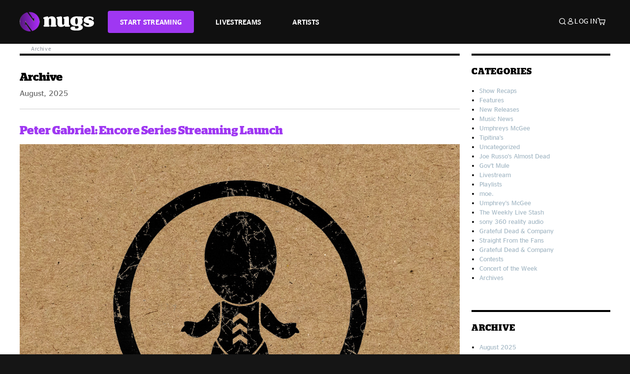

--- FILE ---
content_type: text/html;charset=UTF-8
request_url: https://www.nugs.net/blog/archive/
body_size: 18054
content:
<!DOCTYPE html>
<html lang="en">
<head>

<script>//common/scripts.isml</script>





<script type="text/javascript">
    (function(){
        window.Urls = {"staticPath":"/on/demandware.static/Sites-NugsNet-Site/-/default/v1769195393609/","cartShow":"/cart/","getProductUrl":"/on/demandware.store/Sites-NugsNet-Site/default/Product-Show","removeImg":"/on/demandware.static/Sites-NugsNet-Site/-/default/dwb4fd8529/images/icon_remove.gif","addToCartUrl":"/on/demandware.store/Sites-NugsNet-Site/default/Cart-AddProduct"};
    }());
</script>

<script defer type="text/javascript" src="/on/demandware.static/Sites-NugsNet-Site/-/default/v1769195393609/js/main.js"></script>


    

    <script defer type="text/javascript" src="/on/demandware.static/Sites-NugsNet-Site/-/default/v1769195393609/js/bloglink.js" ></script>







<meta charset=UTF-8>
<meta http-equiv="x-ua-compatible" content="ie=edge">
<meta name="viewport" content="width=device-width, initial-scale=1">

<title>Sites-NugsNet-Site</title>
<meta name="description" content="nugs"/>
<meta name="keywords" content="nugs"/>


<meta property="og:title" content="Sites-NugsNet-Site" />







<link rel="icon" type="image/png" href="/on/demandware.static/Sites-NugsNet-Site/-/default/dwe1c90eda/images/favicon.ico" />


<script>
/* -------------------------------------------------------------------------
* Identity bootstrap – must run **before** GTM and Optimizely
* ----------------------------------------------------------------------- */
(function bootstrapIdentity () {
/** 1. Make readable variables available to any front-end script. */
window.appUserID = "";
window.universalUserID = "f86c1d0e8e30ffd5e68128df67";
/** 2. Canonical getter for GA-4 + Optimizely integrations. */
window.getGaIdentifier = function () {
return window.universalUserID || null;
};
/** 3. Push the user_id into the dataLayer for GTM. */
window.dataLayer = window.dataLayer || [];
window.dataLayer.push({
'user_id': window.universalUserID || null,
'event': 'identifyUser'
});
})();
</script>


<script>
window.UncachedData = {
  "action": "Data-UncachedData",
  "queryString": "",
  "locale": "default",
  "sessionInfo": {
    "isCustomerAuthenticated": false,
    "sessionState": false,
    "isSubscriber": null
  },
  "__gtmEvents": [],
  "__mccEvents": [
    [
      "trackPageView"
    ]
  ]
}
window.CachedData = {
  "action": "Data-CachedData",
  "queryString": "",
  "locale": "default",
  "nugsAuthConfig": {
    "PROVIDER_ID": "nugsnet",
    "ENABLE_SSO": true,
    "SFCC_OIDC_CLIENT_ID": "3TwoVlLAUFrJX33n3HSCSO",
    "OIDC_BASE_URL": "https://id.nugs.net",
    "GRANT_TYPE_REFRESH_TOKEN": "refresh_token",
    "SAVE_REFRESH_TOKEN_ALWAYS": true,
    "DWSID_COOKIE_NAME": "dwsid",
    "SESSION_GUARD_COOKIE_NAME": "cc-sg",
    "SESSION_GUARD_COOKIE_AGE": 1800,
    "SESSION_STATE_COOKIE_NAME": "cc-ss",
    "REFRESH_TOKEN_COOKIE_NAME": "cc-refresh",
    "REFRESH_TOKEN_COOKIE_AGE": 604800,
    "OAUTH_TOKEN_REFRESH_TIME": 30000,
    "CONTROLLERS_TO_EXCLUDE": [
      "__Analytics-Start",
      "ConsentTracking-Check",
      "ConsentTracking-GetContent",
      "ConsentTracking-SetConsent",
      "ConsentTracking-SetSession",
      "__SYSTEM",
      "__Analytics"
    ],
    "CONTROLLERS_TO_INCLUDE_FORCED_REFRESH": []
  },
  "siteIntegrations": {
    "googlePlacesEnabled": false,
    "stripeCartridgeEnabled": true,
    "paypalCartridgeEnabled": true
  },
  "paypalConfig": {
    "CLIENT_ID": "AfBSdbnM3CDP0m8ApPxNlasf1Fz-ReX1DmnfwkkyJBf-_vhXnDnLvFkDAmu725PbsW8DZDJZjlE4iCBb"
  },
  "__gtmEvents": [],
  "__mccEvents": [
    [
      "trackPageView"
    ]
  ]
}
</script>






<script>
    window.dataLayer = window.dataLayer || [];
    window.dataLayer.push({"homepage_version":"control"});
</script>


<script src="https://cdn.optimizely.com/js/20105345443.js"></script>






<link id="globalStyles" rel="stylesheet" href="/on/demandware.static/Sites-NugsNet-Site/-/default/v1769195393609/css/global.css" />









<!-- Marketing Cloud Analytics -->
<script type="text/javascript" src="//10886939.collect.igodigital.com/collect.js"></script>
<!-- End Marketing Cloud Analytics -->

<script>
    window.dataLayer = window.dataLayer || [];
    dataLayer.push({"environment":"production","demandwareID":"bc37dpSaAMRZpxavRSgfPLOnvq","loggedInState":false,"locale":"default","currencyCode":"USD","pageLanguage":"en_US","registered":false,"email":"","emailHash":"","customerGroups":["Everyone","Unregistered"]});
</script>


<script>
    var pageAction = '';
    window.dataLayer = window.dataLayer || [];
    window.gtmEnabled = true;
    var orderId = -1;
    var gtmDataLayerEvent = false;
    var dataLayerEvent = false;
    var ga4DataLayerEvent = false;

    // In all cases except Order Confirmation, the data layer should be pushed, so default to that case
    var pushDataLayer = true;
    if (pageAction === 'orderconfirm') {
        // As of now, the correction is for order confirmation only
        if (dataLayerEvent) {
            orderId = getOrderId(dataLayerEvent);
        } else {
            orderId = getGA4OrderId(ga4DataLayerEvent);
        }

        var ordersPushedToGoogle = getOrdersPushedToGoogle();
        var orderHasBeenPushedToGoogle = orderHasBeenPushedToGoogle(orderId, ordersPushedToGoogle);
        if (orderHasBeenPushedToGoogle) {
            // If the data has already been sent, let's not push it again.
            pushDataLayer = false;
        }
    }

    if (pushDataLayer) {
        if (gtmDataLayerEvent) {
            dataLayer.push(gtmDataLayerEvent);
        }

        if (dataLayerEvent) {
            dataLayer.push(dataLayerEvent);
        }

        // If both events active, clear first ecommerce object to prevent events affecting one another
        if (dataLayerEvent && ga4DataLayerEvent) {
            dataLayer.push({ ecommerce: null });
        }

        if (ga4DataLayerEvent) {
            dataLayer.push(ga4DataLayerEvent);
        }

        if (pageAction === 'orderconfirm') {
            // Add the orderId to the array of orders that is being stored in localStorage
            ordersPushedToGoogle.push(orderId);
            // The localStorage is what is used to prevent the duplicate send from mobile platforms
            window.localStorage.setItem('ordersPushedToGoogle', JSON.stringify(ordersPushedToGoogle));
        }
    }

    function getOrderId(dataLayer) {
        if ('ecommerce' in dataLayer) {
            if ('purchase' in dataLayer.ecommerce && 'actionField' in dataLayer.ecommerce.purchase &&
                'id' in dataLayer.ecommerce.purchase.actionField) {
                return dataLayer.ecommerce.purchase.actionField.id;
            }
        }

        return -1;
    }

    function getGA4OrderId(dataLayer) {
        if ('ecommerce' in dataLayer && 'transaction_id' in dataLayer.ecommerce) {
            return dataLayer.ecommerce.transaction_id;
        }

        return -1;
    }

    function getOrdersPushedToGoogle() {
        var ordersPushedToGoogleString = window.localStorage.getItem('ordersPushedToGoogle');
        if (ordersPushedToGoogleString && ordersPushedToGoogleString.length > 0) {
            return JSON.parse(ordersPushedToGoogleString);
        }

        return [];
    }

    function orderHasBeenPushedToGoogle(orderId, ordersPushedToGoogle) {
        if (orderId) {
            for (var index = 0; index < ordersPushedToGoogle.length; index++) {
                if (ordersPushedToGoogle[index] === orderId) {
                    return true;
                }
            }
        }

        return false;
    }
</script>


<!-- Google Tag Manager -->
<script>(function(w,d,s,l,i){w[l]=w[l]||[];w[l].push({'gtm.start':
new Date().getTime(),event:'gtm.js'});var f=d.getElementsByTagName(s)[0],
j=d.createElement(s),dl=l!='dataLayer'?'&l='+l:'';j.async=true;j.src=
'https://www.googletagmanager.com/gtm.js?id='+i+dl;f.parentNode.insertBefore(j,f);
})(window,document,'script','dataLayer','GTM-WPL3GVV');</script>
<!-- End Google Tag Manager -->


<script defer src="/on/demandware.static/Sites-NugsNet-Site/-/default/v1769195393609/js/tagmanager.js"></script>



<link id="pageDesignerStyles" rel="stylesheet" href="/on/demandware.static/Sites-NugsNet-Site/-/default/v1769195393609/css/pageDesignerPage.css" />

<link id="pageDesignerStyles" rel="stylesheet" href="/on/demandware.static/Sites-NugsNet-Site/-/default/v1769195393609/css/pageDesignerFriendly.css" />



<script type="text/javascript">//<!--
/* <![CDATA[ (head-active_data.js) */
var dw = (window.dw || {});
dw.ac = {
    _analytics: null,
    _events: [],
    _category: "",
    _searchData: "",
    _anact: "",
    _anact_nohit_tag: "",
    _analytics_enabled: "true",
    _timeZone: "US/Pacific",
    _capture: function(configs) {
        if (Object.prototype.toString.call(configs) === "[object Array]") {
            configs.forEach(captureObject);
            return;
        }
        dw.ac._events.push(configs);
    },
	capture: function() { 
		dw.ac._capture(arguments);
		// send to CQ as well:
		if (window.CQuotient) {
			window.CQuotient.trackEventsFromAC(arguments);
		}
	},
    EV_PRD_SEARCHHIT: "searchhit",
    EV_PRD_DETAIL: "detail",
    EV_PRD_RECOMMENDATION: "recommendation",
    EV_PRD_SETPRODUCT: "setproduct",
    applyContext: function(context) {
        if (typeof context === "object" && context.hasOwnProperty("category")) {
        	dw.ac._category = context.category;
        }
        if (typeof context === "object" && context.hasOwnProperty("searchData")) {
        	dw.ac._searchData = context.searchData;
        }
    },
    setDWAnalytics: function(analytics) {
        dw.ac._analytics = analytics;
    },
    eventsIsEmpty: function() {
        return 0 == dw.ac._events.length;
    }
};
/* ]]> */
// -->
</script>
<script type="text/javascript">//<!--
/* <![CDATA[ (head-cquotient.js) */
var CQuotient = window.CQuotient = {};
CQuotient.clientId = 'bchn-NugsNet';
CQuotient.realm = 'BCHN';
CQuotient.siteId = 'NugsNet';
CQuotient.instanceType = 'prd';
CQuotient.locale = 'default';
CQuotient.fbPixelId = '__UNKNOWN__';
CQuotient.activities = [];
CQuotient.cqcid='';
CQuotient.cquid='';
CQuotient.cqeid='';
CQuotient.cqlid='';
CQuotient.apiHost='api.cquotient.com';
/* Turn this on to test against Staging Einstein */
/* CQuotient.useTest= true; */
CQuotient.useTest = ('true' === 'false');
CQuotient.initFromCookies = function () {
	var ca = document.cookie.split(';');
	for(var i=0;i < ca.length;i++) {
	  var c = ca[i];
	  while (c.charAt(0)==' ') c = c.substring(1,c.length);
	  if (c.indexOf('cqcid=') == 0) {
		CQuotient.cqcid=c.substring('cqcid='.length,c.length);
	  } else if (c.indexOf('cquid=') == 0) {
		  var value = c.substring('cquid='.length,c.length);
		  if (value) {
		  	var split_value = value.split("|", 3);
		  	if (split_value.length > 0) {
			  CQuotient.cquid=split_value[0];
		  	}
		  	if (split_value.length > 1) {
			  CQuotient.cqeid=split_value[1];
		  	}
		  	if (split_value.length > 2) {
			  CQuotient.cqlid=split_value[2];
		  	}
		  }
	  }
	}
}
CQuotient.getCQCookieId = function () {
	if(window.CQuotient.cqcid == '')
		window.CQuotient.initFromCookies();
	return window.CQuotient.cqcid;
};
CQuotient.getCQUserId = function () {
	if(window.CQuotient.cquid == '')
		window.CQuotient.initFromCookies();
	return window.CQuotient.cquid;
};
CQuotient.getCQHashedEmail = function () {
	if(window.CQuotient.cqeid == '')
		window.CQuotient.initFromCookies();
	return window.CQuotient.cqeid;
};
CQuotient.getCQHashedLogin = function () {
	if(window.CQuotient.cqlid == '')
		window.CQuotient.initFromCookies();
	return window.CQuotient.cqlid;
};
CQuotient.trackEventsFromAC = function (/* Object or Array */ events) {
try {
	if (Object.prototype.toString.call(events) === "[object Array]") {
		events.forEach(_trackASingleCQEvent);
	} else {
		CQuotient._trackASingleCQEvent(events);
	}
} catch(err) {}
};
CQuotient._trackASingleCQEvent = function ( /* Object */ event) {
	if (event && event.id) {
		if (event.type === dw.ac.EV_PRD_DETAIL) {
			CQuotient.trackViewProduct( {id:'', alt_id: event.id, type: 'raw_sku'} );
		} // not handling the other dw.ac.* events currently
	}
};
CQuotient.trackViewProduct = function(/* Object */ cqParamData){
	var cq_params = {};
	cq_params.cookieId = CQuotient.getCQCookieId();
	cq_params.userId = CQuotient.getCQUserId();
	cq_params.emailId = CQuotient.getCQHashedEmail();
	cq_params.loginId = CQuotient.getCQHashedLogin();
	cq_params.product = cqParamData.product;
	cq_params.realm = cqParamData.realm;
	cq_params.siteId = cqParamData.siteId;
	cq_params.instanceType = cqParamData.instanceType;
	cq_params.locale = CQuotient.locale;
	
	if(CQuotient.sendActivity) {
		CQuotient.sendActivity(CQuotient.clientId, 'viewProduct', cq_params);
	} else {
		CQuotient.activities.push({activityType: 'viewProduct', parameters: cq_params});
	}
};
/* ]]> */
// -->
</script>







</head>

<body class="  page-none">
<!-- Google Tag Manager (noscript) -->

<!-- End Google Tag Manager (noscript) -->


<div class="page" data-action="null" data-querystring="null" data-is-full-category-template="null" >











<a href="#maincontent" class="skip" aria-label="Skip to main content">Skip to main content</a>
<a href="#footercontent" class="skip" aria-label="Skip to footer content">Skip to footer content</a>

<div id="offcanvasMinicart" class="offcanvas offcanvas-end" tabindex="-1" aria-labelledby="offcanvasMinicartLabel">
    <div class="offcanvas-header">
        <h2 class="offcanvas-title" id="offcanvasMinicartLabel">Cart</h2>
        <button type="button" class="btn-close" data-bs-dismiss="offcanvas" aria-label="Close"></button>
    </div>
    <div class="offcanvas-body">
        <div class="container cart empty">
            <div class="row">
                <div class="col-12 text-center">
                    <h3>Your cart is empty.</h3>
                    <a href="/browse-artists/" class="btn btn-browse">BROWSE ARTISTS</a>
                </div>
            </div>
        </div>
    </div>
</div>


<header class="logo-left fixed-header  sticky-top" id="top-header">
    <div class="header-banner slide-up d-none">
        <div class="container">
            <div class="row no-gutters">
                <div class="col header-banner-column-2 d-flex justify-content-between align-items-center">
                    <div class="content">
                        
                        
	 

	
                    </div>
                    
                </div>
            </div>
        </div>
    </div>
    
    <nav class="header-nav navbar navbar-expand-lg" id="header-nav">
        <div class="header container">

            
                <button class="navbar-toggler" type="button" data-bs-toggle="offcanvas" data-bs-target="#offcanvasNavbar" aria-controls="offcanvasNavbar" aria-label="Toggle navigation"></button>
            

            <a class="navbar-brand header-logo-main-link" href="https://www.nugs.net/" title="nugs Home">
                <img src="/on/demandware.static/Sites-NugsNet-Site/-/default/dwa5d7c434/images/logo-redesign.svg" alt="nugs" class="img-fluid header-logo-main-img" />

            </a>

            <div class="offcanvas offcanvas-start" data-bs-backdrop="false" tabindex="-1" id="offcanvasNavbar" aria-labelledby="offcanvasNavbarLabel">
                <div class="offcanvas-body">
                    
                    
                    <div class="menu-group" role="navigation">
                        <ul class="nav navbar-nav" role="menu">
                            
                                
                                    
	 


	


    




    
        
        <li class="nav-item" role="menuitem">
  <a href="https://get.nugs.net" class="nav-link nav-link--start-streaming" role="link" tabindex="0">
      <button type="button" class="btn">START STREAMING</button>
  </a>
</li>
<li class="nav-item" role="menuitem">
  <a href="https://www.nugs.net/watch-live-music/" class="nav-link" role="link" tabindex="1">LIVESTREAMS</a>
</li>
<li class="nav-item" role="menuitem">
  <a href="https://www.nugs.net/browse-artists/" class="nav-link" role="link" tabindex="2">ARTISTS</a>
</li>
<!-- Keep This <li> here for the menu split -->
<li><hr class="border d-lg-none" /></li>
    

 
	
                                
                            
                            
                                
    <li class="nav-item account-item d-lg-none" role="menuitem">
        <a href="https://www.nugs.net/on/demandware.store/Sites-NugsNet-Site/default/Login-OAuthLogin?oauthProvider=nugsnet&amp;ui_flow=register" class="nav-link user-message">
            Create Account
        </a>
    </li>
    <li class="nav-item account-item d-lg-none" role="menuitem">
        <a href="https://www.nugs.net/on/demandware.store/Sites-NugsNet-Site/default/Login-OAuthLogin?oauthProvider=nugsnet" class="nav-link user-message">
            Log In
        </a>
    </li>


                            
                        </ul>
                    </div>
                </div>
            </div>

            <div class="d-flex justify-content-end align-items-center flex-grow-1 gap-4 gap-sm-5 navbar-icons">
                

                
                    <div class="search-toggle">
                        <button class="header-actions-btn search-toggle-btn js-search-toggle-btn collapsed" type="button" data-bs-toggle="collapse" data-bs-target="#searchCollapse" aria-expanded="false" aria-controls="searchCollapse" aria-label="Search">
                            <span class="header-search-toggle-icon">
                                <span class="icon icon-search"></span>
                                
                            </span>
                            
                        </button>
                    </div>

                    
	 


	


    




    
        
        <div class="d-lg-none">
   <a class="subscribe js-scroll-to-plan icon-headphone" href="/#plans" title="Subscribe Now"></a>
</div>
<div class="d-lg-none">
    <a class="watch icon-watch" href="/livestreams-concerts-live-downloads-in-mp3-flac-or-online-music-streaming/" title="Listen Now"></a>
</div>
    

 
	
                
                
                
                    <div class="header-account-container d-none d-lg-block ">
                        
    <div class="user dropdown">
        <a href="#" role="button" data-bs-toggle="dropdown" aria-expanded="false" id="accountMenuTrigger" class="account-dropdown">
            <span class="icon icon-account"></span>
            <span class="user-message">Log In</span>
        </a>

        <ul class="dropdown-menu dropdown-menu-end account-menu-dropdown js-account-menu-dropdown">
            <li>
                <a class="dropdown-item" href="https://www.nugs.net/on/demandware.store/Sites-NugsNet-Site/default/Login-OAuthLogin?oauthProvider=nugsnet" role="button" aria-label="Login to your account">
                    <span class="user-message">Log in</span>
                </a>
            </li>
            <li>
                <a class="dropdown-item" href="https://www.nugs.net/on/demandware.store/Sites-NugsNet-Site/default/Login-OAuthLogin?oauthProvider=nugsnet&amp;ui_flow=register" role="button" aria-label="Login to your account">
                    <span class="user-message">Create account</span>
                </a>
            </li>
        </ul>

        

        
    </div>




                    </div>
                

                
                    <div class="minicart" data-action-url="/on/demandware.store/Sites-NugsNet-Site/default/Cart-MiniCartShow">
                        <div class="minicart-total">
    <a class="minicart-link minicart-empty" data-bs-toggle="offcanvas" href="#offcanvasMinicart" aria-controls="offcanvasMinicart" title="Cart 0 Items" aria-label="Cart 0 Items" aria-haspopup="true" tabindex="0">
        <i class="icon icon-cart"></i>
        <span class="minicart-quantity">
            0
        </span>
    </a>
</div>



                    </div>
                
            </div>
        </div>
    </nav>

    <div class="search-wrapper d-flex">
        <div class="collapse container" id="searchCollapse">
            <div class="site-search rounded-pill my-3">
    <form role="search"
          action="/search/"
          method="get"
          name="simpleSearch">
        <div class="input-group py-3">
            <button type="submit" name="search-button" class="btn search-button" aria-label="Submit search keywords">
                <i class="icon icon-search"></i>
            </button>
            <input class="form-control search-field"
               type="text"
               name="q"
               value=""
               placeholder="Search"
               role="combobox"
               aria-describedby="search-assistive-text"
               aria-haspopup="listbox"
               aria-owns="search-results"
               aria-expanded="false"
               aria-autocomplete="list"
               aria-activedescendant=""
               aria-controls="search-results"
               aria-label="Enter Keyword or Item Number"
               autocomplete="off" />
            <button type="reset" name="reset-button" class="btn reset-button" aria-label="Clear search keywords">
                <i class="icon icon-close"></i>
            </button>
        </div>
        <div class="suggestions-wrapper" data-url="/on/demandware.store/Sites-NugsNet-Site/default/SearchServices-GetSuggestions?q="></div>
        <input type="hidden" value="null" name="lang">
    </form>
</div>

        </div>
    </div>

</header>


	 

	


<div role="main" id="maincontent">

    

    <div id="wrapper" class="pt_blog">
        <div id="main" role="main" class="grid grid--container clearfix blog-page">
            


<div id="browser-check">
<noscript>
<div class="browser-compatibility-alert">
<i class="fa fa-exclamation-triangle fa-2x pull-left"></i>
<p class="browser-error">Your browser's Javascript functionality is turned off. Please turn it on so that you can experience the full capabilities of this site.</p>
</div>
</noscript>
</div>

            





<div class="breadcrumb">


<a class="breadcrumb-element" href="/blog/" title="Blog">
Blog
</a>


<a class="breadcrumb-element" href="/blog/archive/" title="Archive">
Archive
</a>




</div>
<!-- END: breadcrumb -->


            <div class="blog-row row--no-top-margin">
                <div class="blog-col col--xs-12 col--lg-9">
                    <div id="primary" class="primary-content">
                        
<section class="blog-page--header">
<h3 class="blog-page--title" id="blog-archive-title">
Archive
</h3>
</section>
<section class="blog-archive-articles blog-archive" id="blog-articles">






<p class="blog-archive--subtitle blog-subtitle">
August, 2025
</p>

















<article class="blog-article">
<header>
<h3 class="blog-article--title">



<a href="/08-27-2025-peter-gabriel-encore-series-streaming-launch.html" title="Peter Gabriel: Encore Series Streaming Launch">
Peter Gabriel: Encore Series Streaming Launch
</a>


</h3>
<div class="blog-article--media">




<a href="/08-27-2025-peter-gabriel-encore-series-streaming-launch.html" title="Peter Gabriel: Encore Series Streaming Launch" class="lazyImage" style="padding-bottom: 74%;">
<img src="https://blog.nugs.net/wp-content/uploads/2025/08/1080X1080_ENCORE-SERIES_PETER-GABRIEL_4.jpg" alt="Peter Gabriel: Encore Series Streaming Launch" loading="lazy"/>
</a>


</div>
</header>
<div class="row row--no-top-margin">
<div class="col col--xs-12 col--md-3 col--no-top-padding blog-article--info">



<div class="blog-article--date">
August 27, 2025
</div>




<div class="blog-article--categories">

<a href="https://www.nugs.net/categories/archives/" title="Archives">Archives</a>

<a href="https://www.nugs.net/categories/features/" title="Features">Features</a>

<a href="https://www.nugs.net/categories/new-releases/" title="New Releases">New Releases</a>

</div>

</div>
<div class="col col--xs-12 col--md-9 col--no-top-padding blog-article--content">


<p class="short-description">
<p>With Peter Gabriel’s Encore Series the idea is a simple one, record the shows directly from the soundboard and then professionally master them to produce complete, unedited live recordings. For the first time a selection of the recordings are now available to stream, exclusively on nugs, starting with four shows from the 2003 ‘Growing Up &hellip; <a href="https://blog.nugs.net/08-27-2025-peter-gabriel-encore-series-streaming-launch/" class="more-link">Continue reading<span class="screen-reader-text"> &#8220;Peter Gabriel: Encore Series Streaming Launch&#8221;</span></a></p>

</p>


<a href="/08-27-2025-peter-gabriel-encore-series-streaming-launch.html" title="Read the story" class="blog-article--readmore">
Read the story
</a>
</div>
</div>
</article>




<p class="blog-archive--subtitle blog-subtitle">
July, 2025
</p>

















<article class="blog-article">
<header>
<h3 class="blog-article--title">



<a href="/07-09-2025-grateful-dead-meet-up-at-the-movies-2025.html" title="Grateful Dead: Meet-Up At The Movies 2025">
Grateful Dead: Meet-Up At The Movies 2025
</a>


</h3>
<div class="blog-article--media">




<a href="/07-09-2025-grateful-dead-meet-up-at-the-movies-2025.html" title="Grateful Dead: Meet-Up At The Movies 2025" class="lazyImage" style="padding-bottom: 74%;">
<img src="https://blog.nugs.net/wp-content/uploads/2025/07/Grateful-Dead-1920-x-1080-1.jpg" alt="Grateful Dead: Meet-Up At The Movies 2025" loading="lazy"/>
</a>


</div>
</header>
<div class="row row--no-top-margin">
<div class="col col--xs-12 col--md-3 col--no-top-padding blog-article--info">



<div class="blog-article--date">
July 09, 2025
</div>




<div class="blog-article--categories">

<a href="https://www.nugs.net/categories/contests/" title="Contests">Contests</a>

<a href="https://www.nugs.net/categories/features/" title="Features">Features</a>

<a href="https://www.nugs.net/categories/grateful-dead-andamp%3B-company/" title="Grateful Dead &amp;amp; Company">Grateful Dead &amp;amp; Company</a>

<a href="https://www.nugs.net/tags/grateful-dead/" title="Grateful Dead">Grateful Dead</a>

</div>

</div>
<div class="col col--xs-12 col--md-9 col--no-top-padding blog-article--content">


<p class="short-description">
<p>nugs is excited to partner again with the Grateful Dead to celebrate their 60th Anniversary with a highly anticipated return to big screens for the annual theatrical event “Meet-Up At The Movies” &#8211; in select territories worldwide on August 14.  For a limited time only, this special cinematic event allows fans to come together and &hellip; <a href="https://blog.nugs.net/07-09-2025-grateful-dead-meet-up-at-the-movies-2025/" class="more-link">Continue reading<span class="screen-reader-text"> &#8220;Grateful Dead: Meet-Up At The Movies 2025&#8221;</span></a></p>

</p>


<a href="/07-09-2025-grateful-dead-meet-up-at-the-movies-2025.html" title="Read the story" class="blog-article--readmore">
Read the story
</a>
</div>
</div>
</article>




<p class="blog-archive--subtitle blog-subtitle">
June, 2025
</p>

















<article class="blog-article">
<header>
<h3 class="blog-article--title">



<a href="/06-27-2025-weekly-live-stash-vol-liv-june-27-2025.html" title="Weekly Live Stash Vol. LIV, June 27, 2025">
Weekly Live Stash Vol. LIV, June 27, 2025
</a>


</h3>
<div class="blog-article--media">




<a href="/06-27-2025-weekly-live-stash-vol-liv-june-27-2025.html" title="Weekly Live Stash Vol. LIV, June 27, 2025" class="lazyImage" style="padding-bottom: 74%;">
<img src="https://blog.nugs.net/wp-content/uploads/2025/06/Untitled-8.png" alt="Weekly Live Stash Vol. LIV, June 27, 2025" loading="lazy"/>
</a>


</div>
</header>
<div class="row row--no-top-margin">
<div class="col col--xs-12 col--md-3 col--no-top-padding blog-article--info">



<div class="blog-article--date">
June 27, 2025
</div>




<div class="blog-article--categories">

<a href="https://www.nugs.net/categories/the-weekly-live-stash/" title="The Weekly Live Stash">The Weekly Live Stash</a>

<a href="https://www.nugs.net/tags/billy-strings/" title="Billy Strings">Billy Strings</a>

<a href="https://www.nugs.net/tags/goose/" title="Goose">Goose</a>

<a href="https://www.nugs.net/tags/greensky-bluegrass/" title="Greensky Bluegrass">Greensky Bluegrass</a>

<a href="https://www.nugs.net/tags/joe-russos-almost-dead/" title="Joe Russos Almost Dead">Joe Russos Almost Dead</a>

<a href="https://www.nugs.net/tags/mikaela-davis/" title="Mikaela Davis">Mikaela Davis</a>

<a href="https://www.nugs.net/tags/phish/" title="phish">phish</a>

<a href="https://www.nugs.net/tags/sam-bush/" title="Sam Bush">Sam Bush</a>

<a href="https://www.nugs.net/tags/siriusxm/" title="SiriusXM">SiriusXM</a>

<a href="https://www.nugs.net/tags/the-weekly-live-stash/" title="The Weekly Live Stash">The Weekly Live Stash</a>

</div>

</div>
<div class="col col--xs-12 col--md-9 col--no-top-padding blog-article--content">


<p class="short-description">
<p>Each week, nugs.net founder Brad Serling brings his long-standing radio show to SiriusXM Jam On, debuting choice tracks curated from the week in live music. Check out this week’s playlist below, featuring professionally mixed recordings from Billy Strings, Goose, Phish, and more. The #WeeklyLiveStash premieres each Friday at 6pm ET on SiriusXM channel 309, with &hellip; <a href="https://blog.nugs.net/06-27-2025-weekly-live-stash-vol-liv-june-27-2025/" class="more-link">Continue reading<span class="screen-reader-text"> &#8220;Weekly Live Stash Vol. LIV, June 27, 2025&#8221;</span></a></p>

</p>


<a href="/06-27-2025-weekly-live-stash-vol-liv-june-27-2025.html" title="Read the story" class="blog-article--readmore">
Read the story
</a>
</div>
</div>
</article>
















<article class="blog-article">
<header>
<h3 class="blog-article--title">



<a href="/06-13-2025-weekly-live-stash-vol-lii-june-13-2025.html" title="Weekly Live Stash Vol. LII, June 13, 2025">
Weekly Live Stash Vol. LII, June 13, 2025
</a>


</h3>
<div class="blog-article--media">




<a href="/06-13-2025-weekly-live-stash-vol-lii-june-13-2025.html" title="Weekly Live Stash Vol. LII, June 13, 2025" class="lazyImage" style="padding-bottom: 74%;">
<img src="https://blog.nugs.net/wp-content/uploads/2025/06/Weekly-Stash-613.png" alt="Weekly Live Stash Vol. LII, June 13, 2025" loading="lazy"/>
</a>


</div>
</header>
<div class="row row--no-top-margin">
<div class="col col--xs-12 col--md-3 col--no-top-padding blog-article--info">



<div class="blog-article--date">
June 13, 2025
</div>




<div class="blog-article--categories">

<a href="https://www.nugs.net/categories/the-weekly-live-stash/" title="The Weekly Live Stash">The Weekly Live Stash</a>

<a href="https://www.nugs.net/tags/billy-strings/" title="Billy Strings">Billy Strings</a>

<a href="https://www.nugs.net/tags/daniel-donato/" title="Daniel Donato">Daniel Donato</a>

<a href="https://www.nugs.net/tags/goose/" title="Goose">Goose</a>

<a href="https://www.nugs.net/tags/neighbor/" title="Neighbor">Neighbor</a>

<a href="https://www.nugs.net/tags/siriusxm/" title="SiriusXM">SiriusXM</a>

<a href="https://www.nugs.net/tags/the-weekly-live-stash/" title="The Weekly Live Stash">The Weekly Live Stash</a>

<a href="https://www.nugs.net/tags/umphreys-mcgee/" title="Umphreys McGee">Umphreys McGee</a>

<a href="https://www.nugs.net/tags/widespread-panic/" title="Widespread Panic">Widespread Panic</a>

</div>

</div>
<div class="col col--xs-12 col--md-9 col--no-top-padding blog-article--content">


<p class="short-description">
<p>Each week, nugs.net founder Brad Serling brings his long-standing radio show to SiriusXM Jam On, debuting choice tracks curated from the week in live music. Check out this week’s playlist below, featuring professionally mixed recordings from Billy Strings, Widespread Panic, Goose, and more. The #WeeklyLiveStash premieres each Friday at 6pm ET on SiriusXM channel 309, &hellip; <a href="https://blog.nugs.net/06-13-2025-weekly-live-stash-vol-lii-june-13-2025/" class="more-link">Continue reading<span class="screen-reader-text"> &#8220;Weekly Live Stash Vol. LII, June 13, 2025&#8221;</span></a></p>

</p>


<a href="/06-13-2025-weekly-live-stash-vol-lii-june-13-2025.html" title="Read the story" class="blog-article--readmore">
Read the story
</a>
</div>
</div>
</article>
















<article class="blog-article">
<header>
<h3 class="blog-article--title">



<a href="/06-06-2025-weekly-live-stash-vol-li-june-6-2025.html" title="Weekly Live Stash Vol. LI, June 6, 2025">
Weekly Live Stash Vol. LI, June 6, 2025
</a>


</h3>
<div class="blog-article--media">




<a href="/06-06-2025-weekly-live-stash-vol-li-june-6-2025.html" title="Weekly Live Stash Vol. LI, June 6, 2025" class="lazyImage" style="padding-bottom: 74%;">
<img src="https://blog.nugs.net/wp-content/uploads/2025/06/Weekly-Stash-6_6.png" alt="Weekly Live Stash Vol. LI, June 6, 2025" loading="lazy"/>
</a>


</div>
</header>
<div class="row row--no-top-margin">
<div class="col col--xs-12 col--md-3 col--no-top-padding blog-article--info">



<div class="blog-article--date">
June 06, 2025
</div>




<div class="blog-article--categories">

<a href="https://www.nugs.net/categories/the-weekly-live-stash/" title="The Weekly Live Stash">The Weekly Live Stash</a>

<a href="https://www.nugs.net/tags/billy-strings/" title="Billy Strings">Billy Strings</a>

<a href="https://www.nugs.net/tags/eggy/" title="Eggy">Eggy</a>

<a href="https://www.nugs.net/tags/goose/" title="Goose">Goose</a>

<a href="https://www.nugs.net/tags/king-gizzard-andamp%3B-the-lizard-wizard/" title="King Gizzard &amp;amp; The Lizard Wizard">King Gizzard &amp;amp; The Lizard Wizard</a>

<a href="https://www.nugs.net/tags/kitchen-dwellers/" title="Kitchen Dwellers">Kitchen Dwellers</a>

<a href="https://www.nugs.net/tags/leftover-salmon/" title="Leftover Salmon">Leftover Salmon</a>

<a href="https://www.nugs.net/tags/pigeons-playing-ping-pong/" title="Pigeons Playing Ping Pong">Pigeons Playing Ping Pong</a>

<a href="https://www.nugs.net/tags/siriusxm/" title="SiriusXM">SiriusXM</a>

<a href="https://www.nugs.net/tags/the-weekly-live-stash/" title="The Weekly Live Stash">The Weekly Live Stash</a>

<a href="https://www.nugs.net/tags/umphreys-mcgee/" title="Umphreys McGee">Umphreys McGee</a>

</div>

</div>
<div class="col col--xs-12 col--md-9 col--no-top-padding blog-article--content">


<p class="short-description">
<p>Each week, nugs.net founder Brad Serling brings his long-standing radio show to SiriusXM Jam On, debuting choice tracks curated from the week in live music. Check out this week’s playlist below, featuring professionally mixed recordings from Trey Anastasio, Billy Strings, Goose, Umphrey&#8217;s McGee, and more. The #WeeklyLiveStash premieres each Friday at 6pm ET on SiriusXM &hellip; <a href="https://blog.nugs.net/06-06-2025-weekly-live-stash-vol-li-june-6-2025/" class="more-link">Continue reading<span class="screen-reader-text"> &#8220;Weekly Live Stash Vol. LI, June 6, 2025&#8221;</span></a></p>

</p>


<a href="/06-06-2025-weekly-live-stash-vol-li-june-6-2025.html" title="Read the story" class="blog-article--readmore">
Read the story
</a>
</div>
</div>
</article>




<p class="blog-archive--subtitle blog-subtitle">
May, 2025
</p>

















<article class="blog-article">
<header>
<h3 class="blog-article--title">



<a href="/05-30-2025-weekly-live-stash-vol-xlx-may-30-2025.html" title="Weekly Live Stash Vol. XLX, May 30, 2025">
Weekly Live Stash Vol. XLX, May 30, 2025
</a>


</h3>
<div class="blog-article--media">




<a href="/05-30-2025-weekly-live-stash-vol-xlx-may-30-2025.html" title="Weekly Live Stash Vol. XLX, May 30, 2025" class="lazyImage" style="padding-bottom: 74%;">
<img src="https://blog.nugs.net/wp-content/uploads/2025/05/weekly-live-stash-1.jpeg" alt="Weekly Live Stash Vol. XLX, May 30, 2025" loading="lazy"/>
</a>


</div>
</header>
<div class="row row--no-top-margin">
<div class="col col--xs-12 col--md-3 col--no-top-padding blog-article--info">



<div class="blog-article--date">
May 30, 2025
</div>




<div class="blog-article--categories">

<a href="https://www.nugs.net/categories/the-weekly-live-stash/" title="The Weekly Live Stash">The Weekly Live Stash</a>

<a href="https://www.nugs.net/tags/billy-strings/" title="Billy Strings">Billy Strings</a>

<a href="https://www.nugs.net/tags/eggy/" title="Eggy">Eggy</a>

<a href="https://www.nugs.net/tags/goose/" title="Goose">Goose</a>

<a href="https://www.nugs.net/tags/moe/" title="moe">moe</a>

<a href="https://www.nugs.net/tags/siriusxm/" title="SiriusXM">SiriusXM</a>

<a href="https://www.nugs.net/tags/the-string-cheese-incident/" title="The String Cheese Incident">The String Cheese Incident</a>

<a href="https://www.nugs.net/tags/the-weekly-live-stash/" title="The Weekly Live Stash">The Weekly Live Stash</a>

<a href="https://www.nugs.net/tags/umphreys-mcgee/" title="Umphreys McGee">Umphreys McGee</a>

</div>

</div>
<div class="col col--xs-12 col--md-9 col--no-top-padding blog-article--content">


<p class="short-description">
<p>Each week, nugs.net founder Brad Serling brings his long-standing radio show to SiriusXM Jam On, debuting choice tracks curated from the week in live music. Check out this week’s playlist below, featuring professionally mixed recordings from Trey Anastasio, Billy Strings, Goose, Eggy, and more. The #WeeklyLiveStash premieres each Friday at 6pm ET on SiriusXM channel &hellip; <a href="https://blog.nugs.net/05-30-2025-weekly-live-stash-vol-xlx-may-30-2025/" class="more-link">Continue reading<span class="screen-reader-text"> &#8220;Weekly Live Stash Vol. XLX, May 30, 2025&#8221;</span></a></p>

</p>


<a href="/05-30-2025-weekly-live-stash-vol-xlx-may-30-2025.html" title="Read the story" class="blog-article--readmore">
Read the story
</a>
</div>
</div>
</article>
















<article class="blog-article">
<header>
<h3 class="blog-article--title">



<a href="/05-23-2025-weekly-live-stash-vol-xlix-may-23-2025.html" title="Weekly Live Stash Vol. XLIX, May 23, 2025">
Weekly Live Stash Vol. XLIX, May 23, 2025
</a>


</h3>
<div class="blog-article--media">




<a href="/05-23-2025-weekly-live-stash-vol-xlix-may-23-2025.html" title="Weekly Live Stash Vol. XLIX, May 23, 2025" class="lazyImage" style="padding-bottom: 74%;">
<img src="https://blog.nugs.net/wp-content/uploads/2025/05/stash-523.png" alt="Weekly Live Stash Vol. XLIX, May 23, 2025" loading="lazy"/>
</a>


</div>
</header>
<div class="row row--no-top-margin">
<div class="col col--xs-12 col--md-3 col--no-top-padding blog-article--info">



<div class="blog-article--date">
May 23, 2025
</div>




<div class="blog-article--categories">

<a href="https://www.nugs.net/categories/the-weekly-live-stash/" title="The Weekly Live Stash">The Weekly Live Stash</a>

<a href="https://www.nugs.net/tags/dawes/" title="Dawes">Dawes</a>

<a href="https://www.nugs.net/tags/eggy/" title="Eggy">Eggy</a>

<a href="https://www.nugs.net/tags/goose/" title="Goose">Goose</a>

<a href="https://www.nugs.net/tags/greensky-bluegrass/" title="Greensky Bluegrass">Greensky Bluegrass</a>

<a href="https://www.nugs.net/tags/jack-white/" title="Jack White">Jack White</a>

<a href="https://www.nugs.net/tags/pearl-jam/" title="Pearl Jam">Pearl Jam</a>

<a href="https://www.nugs.net/tags/siriusxm/" title="SiriusXM">SiriusXM</a>

<a href="https://www.nugs.net/tags/the-string-cheese-incident/" title="The String Cheese Incident">The String Cheese Incident</a>

<a href="https://www.nugs.net/tags/the-weekly-live-stash/" title="The Weekly Live Stash">The Weekly Live Stash</a>

<a href="https://www.nugs.net/tags/warren-haynes/" title="Warren Haynes">Warren Haynes</a>

<a href="https://www.nugs.net/tags/widespread-panic/" title="Widespread Panic">Widespread Panic</a>

</div>

</div>
<div class="col col--xs-12 col--md-9 col--no-top-padding blog-article--content">


<p class="short-description">
<p>Each week, nugs.net founder Brad Serling brings his long-standing radio show to SiriusXM Jam On, debuting choice tracks curated from the week in live music. Check out this week’s playlist below, featuring professionally mixed recordings from Trey Anastasio, Jack White, Widespread Panic, The String Cheese Incident, and more. The #WeeklyLiveStash premieres each Friday at 6pm &hellip; <a href="https://blog.nugs.net/05-23-2025-weekly-live-stash-vol-xlix-may-23-2025/" class="more-link">Continue reading<span class="screen-reader-text"> &#8220;Weekly Live Stash Vol. XLIX, May 23, 2025&#8221;</span></a></p>

</p>


<a href="/05-23-2025-weekly-live-stash-vol-xlix-may-23-2025.html" title="Read the story" class="blog-article--readmore">
Read the story
</a>
</div>
</div>
</article>
















<article class="blog-article">
<header>
<h3 class="blog-article--title">



<a href="/05-16-2025-weekly-live-stash-vol-xlviii-may-16-2025.html" title="Weekly Live Stash Vol. XLVIII, May 16, 2025">
Weekly Live Stash Vol. XLVIII, May 16, 2025
</a>


</h3>
<div class="blog-article--media">




<a href="/05-16-2025-weekly-live-stash-vol-xlviii-may-16-2025.html" title="Weekly Live Stash Vol. XLVIII, May 16, 2025" class="lazyImage" style="padding-bottom: 74%;">
<img src="https://blog.nugs.net/wp-content/uploads/2025/05/Untitled-7.png" alt="Weekly Live Stash Vol. XLVIII, May 16, 2025" loading="lazy"/>
</a>


</div>
</header>
<div class="row row--no-top-margin">
<div class="col col--xs-12 col--md-3 col--no-top-padding blog-article--info">



<div class="blog-article--date">
May 16, 2025
</div>




<div class="blog-article--categories">

<a href="https://www.nugs.net/categories/the-weekly-live-stash/" title="The Weekly Live Stash">The Weekly Live Stash</a>

<a href="https://www.nugs.net/tags/big-something/" title="big something">big something</a>

<a href="https://www.nugs.net/tags/dogs-in-a-pile/" title="Dogs In A Pile">Dogs In A Pile</a>

<a href="https://www.nugs.net/tags/eggy/" title="Eggy">Eggy</a>

<a href="https://www.nugs.net/tags/goose/" title="Goose">Goose</a>

<a href="https://www.nugs.net/tags/houseplant/" title="Houseplant">Houseplant</a>

<a href="https://www.nugs.net/tags/siriusxm/" title="SiriusXM">SiriusXM</a>

<a href="https://www.nugs.net/tags/the-weekly-live-stash/" title="The Weekly Live Stash">The Weekly Live Stash</a>

<a href="https://www.nugs.net/tags/warren-haynes/" title="Warren Haynes">Warren Haynes</a>

</div>

</div>
<div class="col col--xs-12 col--md-9 col--no-top-padding blog-article--content">


<p class="short-description">
<p>Each week, nugs.net founder Brad Serling brings his long-standing radio show to SiriusXM Jam On, debuting choice tracks curated from the week in live music. Check out this week’s playlist below, featuring professionally mixed recordings from Trey Anastasio, Goose, Warren Haynes, Eggy, and more. The #WeeklyLiveStash premieres each Friday at 6pm ET on SiriusXM channel &hellip; <a href="https://blog.nugs.net/05-16-2025-weekly-live-stash-vol-xlviii-may-16-2025/" class="more-link">Continue reading<span class="screen-reader-text"> &#8220;Weekly Live Stash Vol. XLVIII, May 16, 2025&#8221;</span></a></p>

</p>


<a href="/05-16-2025-weekly-live-stash-vol-xlviii-may-16-2025.html" title="Read the story" class="blog-article--readmore">
Read the story
</a>
</div>
</div>
</article>
















<article class="blog-article">
<header>
<h3 class="blog-article--title">



<a href="/05-15-2025-third-man-thursday-jack-white-uk-japan-2025.html" title="Third Man Thursday: Jack White UK &amp;amp; Japan 2025">
Third Man Thursday: Jack White UK &amp;amp; Japan 2025
</a>


</h3>
<div class="blog-article--media">




<a href="/05-15-2025-third-man-thursday-jack-white-uk-japan-2025.html" title="Third Man Thursday: Jack White UK &amp;amp; Japan 2025" class="lazyImage" style="padding-bottom: 74%;">
<img src="https://blog.nugs.net/wp-content/uploads/2025/05/jw250228_01-1.jpg" alt="Third Man Thursday: Jack White UK &amp;amp; Japan 2025" loading="lazy"/>
</a>


</div>
</header>
<div class="row row--no-top-margin">
<div class="col col--xs-12 col--md-3 col--no-top-padding blog-article--info">



<div class="blog-article--date">
May 15, 2025
</div>




<div class="blog-article--categories">

<a href="https://www.nugs.net/categories/archives/" title="Archives">Archives</a>

<a href="https://www.nugs.net/categories/new-releases/" title="New Releases">New Releases</a>

<a href="https://www.nugs.net/tags/jack-white/" title="Jack White">Jack White</a>

<a href="https://www.nugs.net/tags/the-white-stripes/" title="The White Stripes">The White Stripes</a>

<a href="https://www.nugs.net/tags/third-man-thursday/" title="Third Man Thursday">Third Man Thursday</a>

</div>

</div>
<div class="col col--xs-12 col--md-9 col--no-top-padding blog-article--content">


<p class="short-description">
<p>This month&#8217;s Third Man Thursday release comes from nine Jack White shows on his 2025 &#8220;No Name&#8221; tour. Listen to fresh audio from London, Glasgow, Birmingham, Hiroshima, Osaka, and Tokyo now. Read more about the shows below: &#8220;You&#8217;re a thousand points of light / There&#8217;s only one Jack White&#8221;  This line, lyrically improvised by none &hellip; <a href="https://blog.nugs.net/05-15-2025-third-man-thursday-jack-white-uk-japan-2025/" class="more-link">Continue reading<span class="screen-reader-text"> &#8220;Third Man Thursday: Jack White UK &amp; Japan 2025&#8221;</span></a></p>

</p>


<a href="/05-15-2025-third-man-thursday-jack-white-uk-japan-2025.html" title="Read the story" class="blog-article--readmore">
Read the story
</a>
</div>
</div>
</article>
















<article class="blog-article">
<header>
<h3 class="blog-article--title">



<a href="/05-14-2025-king-crimson-north-america-1981.html" title="King Crimson: North America 1981">
King Crimson: North America 1981
</a>


</h3>
<div class="blog-article--media">




<a href="/05-14-2025-king-crimson-north-america-1981.html" title="King Crimson: North America 1981" class="lazyImage" style="padding-bottom: 74%;">
<img src="https://blog.nugs.net/wp-content/uploads/2025/05/1080x1080_KC_North-America-1981.jpg" alt="King Crimson: North America 1981" loading="lazy"/>
</a>


</div>
</header>
<div class="row row--no-top-margin">
<div class="col col--xs-12 col--md-3 col--no-top-padding blog-article--info">



<div class="blog-article--date">
May 14, 2025
</div>




<div class="blog-article--categories">

<a href="https://www.nugs.net/categories/archives/" title="Archives">Archives</a>

<a href="https://www.nugs.net/categories/show-recaps/" title="Show Recaps">Show Recaps</a>

<a href="https://www.nugs.net/tags/king-crimson/" title="King Crimson">King Crimson</a>

</div>

</div>
<div class="col col--xs-12 col--md-9 col--no-top-padding blog-article--content">


<p class="short-description">
<p>Newly revitalized and hot off the release of &#8216;Discipline&#8217; &#8211; 29 new shows from King Crimson&#8217;s 1981 North American tour are now streaming exclusively on nugs KCIV Discipline With Discipline, King Crimson reinvented itself in the 1980s, blending New Wave, minimalism, and intricate interlocking guitar work. The lineup for this era featured Robert Fripp (guitar), &hellip; <a href="https://blog.nugs.net/05-14-2025-king-crimson-north-america-1981/" class="more-link">Continue reading<span class="screen-reader-text"> &#8220;King Crimson: North America 1981&#8221;</span></a></p>

</p>


<a href="/05-14-2025-king-crimson-north-america-1981.html" title="Read the story" class="blog-article--readmore">
Read the story
</a>
</div>
</div>
</article>






<div class="blog-page--loadmore">
<a href="/on/demandware.store/Sites-NugsNet-Site/default/BlogLink-LoadArticles" id="load-more" class="button button--tertiary-no-arrow">
Load More
</a>
</div>


</section>

                    </div>
                </div>
                <div class="blog-col col--xs-12 col--lg-3">
                    
 


    <div class="blog-categorieslist blog-sidemodule">
        <h4 class="blog-page--module-title">Categories</h4>

        
            <ul class="blog-sidemodule--listwrapper">
                
                    
                    
                        <li>
                            <a href="/on/demandware.store/Sites-NugsNet-Site/default/SG_Search-ShowContent?fdid=nugs%2enet-c-show%20recaps" class="blog-sidemodule--listlink" >Show Recaps</a>
                        </li>
                    
                        <li>
                            <a href="/on/demandware.store/Sites-NugsNet-Site/default/SG_Search-ShowContent?fdid=nugs%2enet-c-features" class="blog-sidemodule--listlink" >Features</a>
                        </li>
                    
                        <li>
                            <a href="/on/demandware.store/Sites-NugsNet-Site/default/SG_Search-ShowContent?fdid=nugs%2enet-c-new%20releases" class="blog-sidemodule--listlink" >New Releases</a>
                        </li>
                    
                        <li>
                            <a href="/on/demandware.store/Sites-NugsNet-Site/default/SG_Search-ShowContent?fdid=nugs%2enet-c-music%20news" class="blog-sidemodule--listlink" >Music News</a>
                        </li>
                    
                        <li>
                            <a href="/on/demandware.store/Sites-NugsNet-Site/default/SG_Search-ShowContent?fdid=nugs%2enet-c-umphreys%20mcgee" class="blog-sidemodule--listlink" >Umphreys McGee</a>
                        </li>
                    
                        <li>
                            <a href="/on/demandware.store/Sites-NugsNet-Site/default/SG_Search-ShowContent?fdid=nugs%2enet-c-tipitina%26%23039%3bs" class="blog-sidemodule--listlink" >Tipitina&#039;s</a>
                        </li>
                    
                        <li>
                            <a href="/on/demandware.store/Sites-NugsNet-Site/default/SG_Search-ShowContent?fdid=nugs%2enet-c-uncategorized" class="blog-sidemodule--listlink" >Uncategorized</a>
                        </li>
                    
                        <li>
                            <a href="/on/demandware.store/Sites-NugsNet-Site/default/SG_Search-ShowContent?fdid=nugs%2enet-c-joe%20russo%26%23039%3bs%20almost%20dead" class="blog-sidemodule--listlink" >Joe Russo&#039;s Almost Dead</a>
                        </li>
                    
                        <li>
                            <a href="/on/demandware.store/Sites-NugsNet-Site/default/SG_Search-ShowContent?fdid=nugs%2enet-c-gov%26%23039%3bt%20mule" class="blog-sidemodule--listlink" >Gov&#039;t Mule</a>
                        </li>
                    
                        <li>
                            <a href="/on/demandware.store/Sites-NugsNet-Site/default/SG_Search-ShowContent?fdid=nugs%2enet-c-livestream" class="blog-sidemodule--listlink" >Livestream</a>
                        </li>
                    
                        <li>
                            <a href="/on/demandware.store/Sites-NugsNet-Site/default/SG_Search-ShowContent?fdid=nugs%2enet-c-playlists" class="blog-sidemodule--listlink" >Playlists</a>
                        </li>
                    
                        <li>
                            <a href="/on/demandware.store/Sites-NugsNet-Site/default/SG_Search-ShowContent?fdid=nugs%2enet-c-moe%2e" class="blog-sidemodule--listlink" >moe.</a>
                        </li>
                    
                        <li>
                            <a href="/on/demandware.store/Sites-NugsNet-Site/default/SG_Search-ShowContent?fdid=nugs%2enet-c-umphrey%26%23039%3bs%20mcgee" class="blog-sidemodule--listlink" >Umphrey&#039;s McGee</a>
                        </li>
                    
                        <li>
                            <a href="/on/demandware.store/Sites-NugsNet-Site/default/SG_Search-ShowContent?fdid=nugs%2enet-c-the%20weekly%20live%20stash" class="blog-sidemodule--listlink" >The Weekly Live Stash</a>
                        </li>
                    
                        <li>
                            <a href="/on/demandware.store/Sites-NugsNet-Site/default/SG_Search-ShowContent?fdid=nugs%2enet-c-sony%20360%20reality%20audio" class="blog-sidemodule--listlink" >sony 360 reality audio</a>
                        </li>
                    
                        <li>
                            <a href="/on/demandware.store/Sites-NugsNet-Site/default/SG_Search-ShowContent?fdid=nugs%2enet-c-grateful%20dead%20%26%20company" class="blog-sidemodule--listlink" >Grateful Dead & Company</a>
                        </li>
                    
                        <li>
                            <a href="/on/demandware.store/Sites-NugsNet-Site/default/SG_Search-ShowContent?fdid=nugs%2enet-c-straight%20from%20the%20fans" class="blog-sidemodule--listlink" >Straight From the Fans</a>
                        </li>
                    
                        <li>
                            <a href="/on/demandware.store/Sites-NugsNet-Site/default/SG_Search-ShowContent?fdid=nugs%2enet-c-grateful%20dead%20%26amp%3b%20company" class="blog-sidemodule--listlink" >Grateful Dead &amp; Company</a>
                        </li>
                    
                        <li>
                            <a href="/on/demandware.store/Sites-NugsNet-Site/default/SG_Search-ShowContent?fdid=nugs%2enet-c-contests" class="blog-sidemodule--listlink" >Contests</a>
                        </li>
                    
                        <li>
                            <a href="/on/demandware.store/Sites-NugsNet-Site/default/SG_Search-ShowContent?fdid=nugs%2enet-c-concert%20of%20the%20week" class="blog-sidemodule--listlink" >Concert of the Week</a>
                        </li>
                    
                        <li>
                            <a href="/on/demandware.store/Sites-NugsNet-Site/default/SG_Search-ShowContent?fdid=nugs%2enet-c-archives" class="blog-sidemodule--listlink" >Archives</a>
                        </li>
                    
                
            </ul>
        
    </div>



                    



<div class="blog-archive-menu blog-sidemodule">


<h4 class="blog-page--module-title">Archive</h4>
<ul class="blog-sidemodule--listwrapper">



<li>
<a href="/blog/archive/?blog_year=2025&amp;blog_month=August" class="blog-sidemodule--listlink">August 2025</a>
</li>

<li>
<a href="/blog/archive/?blog_year=2025&amp;blog_month=July" class="blog-sidemodule--listlink">July 2025</a>
</li>

<li>
<a href="/blog/archive/?blog_year=2025&amp;blog_month=June" class="blog-sidemodule--listlink">June 2025</a>
</li>

<li>
<a href="/blog/archive/?blog_year=2025&amp;blog_month=May" class="blog-sidemodule--listlink">May 2025</a>
</li>

<li>
<a href="/blog/archive/?blog_year=2025&amp;blog_month=April" class="blog-sidemodule--listlink">April 2025</a>
</li>

<li>
<a href="/blog/archive/?blog_year=2025&amp;blog_month=March" class="blog-sidemodule--listlink">March 2025</a>
</li>

<li>
<a href="/blog/archive/?blog_year=2025&amp;blog_month=February" class="blog-sidemodule--listlink">February 2025</a>
</li>

<li>
<a href="/blog/archive/?blog_year=2025&amp;blog_month=January" class="blog-sidemodule--listlink">January 2025</a>
</li>





<li>
<a href="/blog/archive/?blog_year=2024&amp;blog_month=December" class="blog-sidemodule--listlink">December 2024</a>
</li>

<li>
<a href="/blog/archive/?blog_year=2024&amp;blog_month=November" class="blog-sidemodule--listlink">November 2024</a>
</li>

<li>
<a href="/blog/archive/?blog_year=2024&amp;blog_month=October" class="blog-sidemodule--listlink">October 2024</a>
</li>

<li>
<a href="/blog/archive/?blog_year=2024&amp;blog_month=September" class="blog-sidemodule--listlink">September 2024</a>
</li>

<li>
<a href="/blog/archive/?blog_year=2024&amp;blog_month=August" class="blog-sidemodule--listlink">August 2024</a>
</li>

<li>
<a href="/blog/archive/?blog_year=2024&amp;blog_month=July" class="blog-sidemodule--listlink">July 2024</a>
</li>

<li>
<a href="/blog/archive/?blog_year=2024&amp;blog_month=June" class="blog-sidemodule--listlink">June 2024</a>
</li>

<li>
<a href="/blog/archive/?blog_year=2024&amp;blog_month=May" class="blog-sidemodule--listlink">May 2024</a>
</li>

<li>
<a href="/blog/archive/?blog_year=2024&amp;blog_month=April" class="blog-sidemodule--listlink">April 2024</a>
</li>

<li>
<a href="/blog/archive/?blog_year=2024&amp;blog_month=March" class="blog-sidemodule--listlink">March 2024</a>
</li>

<li>
<a href="/blog/archive/?blog_year=2024&amp;blog_month=February" class="blog-sidemodule--listlink">February 2024</a>
</li>

<li>
<a href="/blog/archive/?blog_year=2024&amp;blog_month=January" class="blog-sidemodule--listlink">January 2024</a>
</li>





<li>
<a href="/blog/archive/?blog_year=2023&amp;blog_month=December" class="blog-sidemodule--listlink">December 2023</a>
</li>

<li>
<a href="/blog/archive/?blog_year=2023&amp;blog_month=November" class="blog-sidemodule--listlink">November 2023</a>
</li>

<li>
<a href="/blog/archive/?blog_year=2023&amp;blog_month=October" class="blog-sidemodule--listlink">October 2023</a>
</li>

<li>
<a href="/blog/archive/?blog_year=2023&amp;blog_month=September" class="blog-sidemodule--listlink">September 2023</a>
</li>

<li>
<a href="/blog/archive/?blog_year=2023&amp;blog_month=August" class="blog-sidemodule--listlink">August 2023</a>
</li>

<li>
<a href="/blog/archive/?blog_year=2023&amp;blog_month=July" class="blog-sidemodule--listlink">July 2023</a>
</li>

<li>
<a href="/blog/archive/?blog_year=2023&amp;blog_month=June" class="blog-sidemodule--listlink">June 2023</a>
</li>

<li>
<a href="/blog/archive/?blog_year=2023&amp;blog_month=May" class="blog-sidemodule--listlink">May 2023</a>
</li>

<li>
<a href="/blog/archive/?blog_year=2023&amp;blog_month=April" class="blog-sidemodule--listlink">April 2023</a>
</li>

<li>
<a href="/blog/archive/?blog_year=2023&amp;blog_month=March" class="blog-sidemodule--listlink">March 2023</a>
</li>

<li>
<a href="/blog/archive/?blog_year=2023&amp;blog_month=February" class="blog-sidemodule--listlink">February 2023</a>
</li>

<li>
<a href="/blog/archive/?blog_year=2023&amp;blog_month=January" class="blog-sidemodule--listlink">January 2023</a>
</li>





<li>
<a href="/blog/archive/?blog_year=2022&amp;blog_month=December" class="blog-sidemodule--listlink">December 2022</a>
</li>

<li>
<a href="/blog/archive/?blog_year=2022&amp;blog_month=November" class="blog-sidemodule--listlink">November 2022</a>
</li>

<li>
<a href="/blog/archive/?blog_year=2022&amp;blog_month=October" class="blog-sidemodule--listlink">October 2022</a>
</li>

<li>
<a href="/blog/archive/?blog_year=2022&amp;blog_month=September" class="blog-sidemodule--listlink">September 2022</a>
</li>

<li>
<a href="/blog/archive/?blog_year=2022&amp;blog_month=August" class="blog-sidemodule--listlink">August 2022</a>
</li>

<li>
<a href="/blog/archive/?blog_year=2022&amp;blog_month=July" class="blog-sidemodule--listlink">July 2022</a>
</li>

<li>
<a href="/blog/archive/?blog_year=2022&amp;blog_month=June" class="blog-sidemodule--listlink">June 2022</a>
</li>

<li>
<a href="/blog/archive/?blog_year=2022&amp;blog_month=May" class="blog-sidemodule--listlink">May 2022</a>
</li>

<li>
<a href="/blog/archive/?blog_year=2022&amp;blog_month=April" class="blog-sidemodule--listlink">April 2022</a>
</li>

<li>
<a href="/blog/archive/?blog_year=2022&amp;blog_month=March" class="blog-sidemodule--listlink">March 2022</a>
</li>

<li>
<a href="/blog/archive/?blog_year=2022&amp;blog_month=February" class="blog-sidemodule--listlink">February 2022</a>
</li>

<li>
<a href="/blog/archive/?blog_year=2022&amp;blog_month=January" class="blog-sidemodule--listlink">January 2022</a>
</li>





<li>
<a href="/blog/archive/?blog_year=2021&amp;blog_month=December" class="blog-sidemodule--listlink">December 2021</a>
</li>

<li>
<a href="/blog/archive/?blog_year=2021&amp;blog_month=November" class="blog-sidemodule--listlink">November 2021</a>
</li>

<li>
<a href="/blog/archive/?blog_year=2021&amp;blog_month=October" class="blog-sidemodule--listlink">October 2021</a>
</li>

<li>
<a href="/blog/archive/?blog_year=2021&amp;blog_month=September" class="blog-sidemodule--listlink">September 2021</a>
</li>

<li>
<a href="/blog/archive/?blog_year=2021&amp;blog_month=August" class="blog-sidemodule--listlink">August 2021</a>
</li>

<li>
<a href="/blog/archive/?blog_year=2021&amp;blog_month=July" class="blog-sidemodule--listlink">July 2021</a>
</li>

<li>
<a href="/blog/archive/?blog_year=2021&amp;blog_month=June" class="blog-sidemodule--listlink">June 2021</a>
</li>

<li>
<a href="/blog/archive/?blog_year=2021&amp;blog_month=May" class="blog-sidemodule--listlink">May 2021</a>
</li>

<li>
<a href="/blog/archive/?blog_year=2021&amp;blog_month=April" class="blog-sidemodule--listlink">April 2021</a>
</li>

<li>
<a href="/blog/archive/?blog_year=2021&amp;blog_month=March" class="blog-sidemodule--listlink">March 2021</a>
</li>

<li>
<a href="/blog/archive/?blog_year=2021&amp;blog_month=February" class="blog-sidemodule--listlink">February 2021</a>
</li>

<li>
<a href="/blog/archive/?blog_year=2021&amp;blog_month=January" class="blog-sidemodule--listlink">January 2021</a>
</li>





<li>
<a href="/blog/archive/?blog_year=2020&amp;blog_month=December" class="blog-sidemodule--listlink">December 2020</a>
</li>

<li>
<a href="/blog/archive/?blog_year=2020&amp;blog_month=November" class="blog-sidemodule--listlink">November 2020</a>
</li>

<li>
<a href="/blog/archive/?blog_year=2020&amp;blog_month=October" class="blog-sidemodule--listlink">October 2020</a>
</li>

<li>
<a href="/blog/archive/?blog_year=2020&amp;blog_month=September" class="blog-sidemodule--listlink">September 2020</a>
</li>

<li>
<a href="/blog/archive/?blog_year=2020&amp;blog_month=August" class="blog-sidemodule--listlink">August 2020</a>
</li>

<li>
<a href="/blog/archive/?blog_year=2020&amp;blog_month=July" class="blog-sidemodule--listlink">July 2020</a>
</li>

<li>
<a href="/blog/archive/?blog_year=2020&amp;blog_month=June" class="blog-sidemodule--listlink">June 2020</a>
</li>

<li>
<a href="/blog/archive/?blog_year=2020&amp;blog_month=May" class="blog-sidemodule--listlink">May 2020</a>
</li>

<li>
<a href="/blog/archive/?blog_year=2020&amp;blog_month=April" class="blog-sidemodule--listlink">April 2020</a>
</li>

<li>
<a href="/blog/archive/?blog_year=2020&amp;blog_month=March" class="blog-sidemodule--listlink">March 2020</a>
</li>

<li>
<a href="/blog/archive/?blog_year=2020&amp;blog_month=February" class="blog-sidemodule--listlink">February 2020</a>
</li>

<li>
<a href="/blog/archive/?blog_year=2020&amp;blog_month=January" class="blog-sidemodule--listlink">January 2020</a>
</li>





<li>
<a href="/blog/archive/?blog_year=2019&amp;blog_month=December" class="blog-sidemodule--listlink">December 2019</a>
</li>

<li>
<a href="/blog/archive/?blog_year=2019&amp;blog_month=November" class="blog-sidemodule--listlink">November 2019</a>
</li>

<li>
<a href="/blog/archive/?blog_year=2019&amp;blog_month=October" class="blog-sidemodule--listlink">October 2019</a>
</li>

<li>
<a href="/blog/archive/?blog_year=2019&amp;blog_month=September" class="blog-sidemodule--listlink">September 2019</a>
</li>

<li>
<a href="/blog/archive/?blog_year=2019&amp;blog_month=August" class="blog-sidemodule--listlink">August 2019</a>
</li>

<li>
<a href="/blog/archive/?blog_year=2019&amp;blog_month=July" class="blog-sidemodule--listlink">July 2019</a>
</li>

<li>
<a href="/blog/archive/?blog_year=2019&amp;blog_month=June" class="blog-sidemodule--listlink">June 2019</a>
</li>

<li>
<a href="/blog/archive/?blog_year=2019&amp;blog_month=May" class="blog-sidemodule--listlink">May 2019</a>
</li>

<li>
<a href="/blog/archive/?blog_year=2019&amp;blog_month=April" class="blog-sidemodule--listlink">April 2019</a>
</li>

<li>
<a href="/blog/archive/?blog_year=2019&amp;blog_month=March" class="blog-sidemodule--listlink">March 2019</a>
</li>

<li>
<a href="/blog/archive/?blog_year=2019&amp;blog_month=February" class="blog-sidemodule--listlink">February 2019</a>
</li>

<li>
<a href="/blog/archive/?blog_year=2019&amp;blog_month=January" class="blog-sidemodule--listlink">January 2019</a>
</li>





<li>
<a href="/blog/archive/?blog_year=2018&amp;blog_month=December" class="blog-sidemodule--listlink">December 2018</a>
</li>

<li>
<a href="/blog/archive/?blog_year=2018&amp;blog_month=November" class="blog-sidemodule--listlink">November 2018</a>
</li>

<li>
<a href="/blog/archive/?blog_year=2018&amp;blog_month=October" class="blog-sidemodule--listlink">October 2018</a>
</li>

<li>
<a href="/blog/archive/?blog_year=2018&amp;blog_month=September" class="blog-sidemodule--listlink">September 2018</a>
</li>

<li>
<a href="/blog/archive/?blog_year=2018&amp;blog_month=August" class="blog-sidemodule--listlink">August 2018</a>
</li>

<li>
<a href="/blog/archive/?blog_year=2018&amp;blog_month=July" class="blog-sidemodule--listlink">July 2018</a>
</li>

<li>
<a href="/blog/archive/?blog_year=2018&amp;blog_month=June" class="blog-sidemodule--listlink">June 2018</a>
</li>

<li>
<a href="/blog/archive/?blog_year=2018&amp;blog_month=May" class="blog-sidemodule--listlink">May 2018</a>
</li>

<li>
<a href="/blog/archive/?blog_year=2018&amp;blog_month=April" class="blog-sidemodule--listlink">April 2018</a>
</li>

<li>
<a href="/blog/archive/?blog_year=2018&amp;blog_month=March" class="blog-sidemodule--listlink">March 2018</a>
</li>

<li>
<a href="/blog/archive/?blog_year=2018&amp;blog_month=February" class="blog-sidemodule--listlink">February 2018</a>
</li>

<li>
<a href="/blog/archive/?blog_year=2018&amp;blog_month=January" class="blog-sidemodule--listlink">January 2018</a>
</li>





<li>
<a href="/blog/archive/?blog_year=2017&amp;blog_month=December" class="blog-sidemodule--listlink">December 2017</a>
</li>

<li>
<a href="/blog/archive/?blog_year=2017&amp;blog_month=November" class="blog-sidemodule--listlink">November 2017</a>
</li>

<li>
<a href="/blog/archive/?blog_year=2017&amp;blog_month=October" class="blog-sidemodule--listlink">October 2017</a>
</li>

<li>
<a href="/blog/archive/?blog_year=2017&amp;blog_month=September" class="blog-sidemodule--listlink">September 2017</a>
</li>

<li>
<a href="/blog/archive/?blog_year=2017&amp;blog_month=August" class="blog-sidemodule--listlink">August 2017</a>
</li>

<li>
<a href="/blog/archive/?blog_year=2017&amp;blog_month=July" class="blog-sidemodule--listlink">July 2017</a>
</li>



</ul>
</div>

                    
                    
                </div>
            </div>
        </div>
    </div>

</div>
<footer id="footercontent">
    <div class="container">
        <div class="footer-container row no-gutters">
            <div class="footer-item col-xs-12 col-lg-6 col footer-right-separator footer-left-column">
                <div class="email-signup-form">
                    




    
    <div class="content-asset" data-asset-id="footerSignUp"><!-- dwMarker="content" dwContentID="92431ca5df3bf5185247062183" dwContentBMID="footerSignUp" -->
        
            <p class="nsc-title">Never Miss A Show</p>
  <div class="email-description">
    Sign up for the nugs newsletter
  </div>
<form role="form">
  <div class="email-input">
    <div class="input-group inline-btn">
      <input type="text" class="form-control" name="hpEmailSignUp" placeholder="Enter email" aria-label="Email">
      <button type="submit" class="btn subscribe-email" data-href="https://www.nugs.net/on/demandware.store/Sites-NugsNet-Site/default/EmailSubscribe-Subscribe" aria-label="Subscribe">SIGN UP</button>
    </div>
  </div>
</form>
        
    </div> <!-- End content-asset -->





                </div>
            </div>
            <div class="footer-item col-xs-12 col-lg-6 col footer-left-column">
                




    
    <div class="content-asset" data-asset-id="footer-links"><!-- dwMarker="content" dwContentID="bb872e9f3a086f774af54800e7" dwContentBMID="footer-links" -->
        
            <div class="footer-link-container">
 <div class="footer-link-column">
    <div class="footer-link-wrapper">
        <a class="footer-link" href="https://account.nugs.net/" title="Manage your account settings">My Account</a>
    </div>
    <div class="footer-link-wrapper">
        <a class="footer-link" href="https://www.nugs.net/about-us.html" title="About nugs">About Us</a>
    </div>
    <div class="footer-link-wrapper">
        <a class="footer-link" href="https://help.nugs.net" title="FAQs" target="_blank">Help</a>
    </div>
</div>
<div class="footer-link-column">
    <div class="footer-link-wrapper">
        <a class="footer-link" href="https://www.nugs.net/privacy-policy.html" title="nugs Privacy Policy">Privacy</a>
    </div>
    <div class="footer-link-wrapper">
        <a class="footer-link" href="https://help.nugs.net/support/tickets/new" title="Submit a support ticket" target="_blank">Contact Us</a>
    </div>
    <div class="footer-link-wrapper">
        <a class="footer-link" href="https://www.nugs.net/terms.html" title="terms and conditions" target="_blank">Terms</a>
    </div>
</div>
</div>
        
    </div> <!-- End content-asset -->





            </div>
        </div>
        <div class="row align-items-end">
            <div class="col-md-6 text-center text-md-start copyright-notice">
                




    
    <div class="content-asset" data-asset-id="footerCopy"><!-- dwMarker="content" dwContentID="69a7eebc0ca46099dfe6370b88" dwContentBMID="footerCopy" -->
        
            <div class="copyright">&copy;nugs</div>
        
    </div> <!-- End content-asset -->





            </div>
            <div class="col-md-6 social-col">
                <div class="social-back-to-top">
                    




    
    <div class="content-asset" data-asset-id="footerSocial"><!-- dwMarker="content" dwContentID="399991c28fbd782f5c72c2f672" dwContentBMID="footerSocial" -->
        
            <div class="social">
  <ul class="social-links">
    <li>
      <a class="social-icon" aria-label="X" href="https://twitter.com/nugsnet" rel="noopener noreferrer" target="_blank">
            <svg width="33" height="33" viewBox="0 0 33 33" fill="none" xmlns="http://www.w3.org/2000/svg">
                  <rect x="0.5" y="0.292969" width="32" height="32" rx="16" fill="#B9F85B"/>
                  <path d="M17.8302 15.333L23.0386 9.4043H21.8048L17.2805 14.5511L13.6696 9.4043H9.50391L14.9654 17.1879L9.50391 23.4043H10.7377L15.5124 17.968L19.3265 23.4043H23.4922M11.183 10.3154H13.0784L21.8039 22.538H19.908" fill="#212121"/>
            </svg>
      </a>
    </li>
    <li>
      <a class="social-icon" aria-label="Instagram" href="https://www.instagram.com/nugsnet/" rel="noopener noreferrer" target="_blank">
            <svg width="33" height="33" viewBox="0 0 33 33" fill="none" xmlns="http://www.w3.org/2000/svg">
                  <rect x="0.5" y="0.292969" width="32" height="32" rx="16" fill="#B9F85B"/>
                  <path d="M16.5 9.8463C18.636 9.8463 18.8893 9.8543 19.7333 9.89296C21.9013 9.99163 22.914 11.0203 23.0127 13.1723C23.0513 14.0156 23.0587 14.269 23.0587 16.405C23.0587 18.5416 23.0507 18.7943 23.0127 19.6376C22.9133 21.7876 21.9033 22.8183 19.7333 22.917C18.8893 22.9556 18.6373 22.9636 16.5 22.9636C14.364 22.9636 14.1107 22.9556 13.2673 22.917C11.094 22.8176 10.0867 21.7843 9.988 19.637C9.94933 18.7936 9.94133 18.541 9.94133 16.4043C9.94133 14.2683 9.95 14.0156 9.988 13.1716C10.0873 11.0203 11.0973 9.99096 13.2673 9.8923C14.1113 9.8543 14.364 9.8463 16.5 9.8463ZM16.5 8.4043C14.3273 8.4043 14.0553 8.41363 13.202 8.4523C10.2967 8.58563 8.682 10.1976 8.54867 13.1056C8.50933 13.9596 8.5 14.2316 8.5 16.4043C8.5 18.577 8.50933 18.8496 8.548 19.703C8.68133 22.6083 10.2933 24.223 13.2013 24.3563C14.0553 24.395 14.3273 24.4043 16.5 24.4043C18.6727 24.4043 18.9453 24.395 19.7987 24.3563C22.7013 24.223 24.32 22.611 24.4513 19.703C24.4907 18.8496 24.5 18.577 24.5 16.4043C24.5 14.2316 24.4907 13.9596 24.452 13.1063C24.3213 10.2036 22.7073 8.5863 19.7993 8.45296C18.9453 8.41363 18.6727 8.4043 16.5 8.4043ZM16.5 12.2963C14.2313 12.2963 12.392 14.1356 12.392 16.4043C12.392 18.673 14.2313 20.513 16.5 20.513C18.7687 20.513 20.608 18.6736 20.608 16.4043C20.608 14.1356 18.7687 12.2963 16.5 12.2963ZM16.5 19.071C15.0273 19.071 13.8333 17.8776 13.8333 16.4043C13.8333 14.9316 15.0273 13.7376 16.5 13.7376C17.9727 13.7376 19.1667 14.9316 19.1667 16.4043C19.1667 17.8776 17.9727 19.071 16.5 19.071ZM20.7707 11.1743C20.24 11.1743 19.81 11.6043 19.81 12.1343C19.81 12.6643 20.24 13.0943 20.7707 13.0943C21.3007 13.0943 21.73 12.6643 21.73 12.1343C21.73 11.6043 21.3007 11.1743 20.7707 11.1743Z" fill="#212121"/>
            </svg>
      </a>
    </li>
    <li>
      <a class="social-icon" aria-label="YouTube" href="https://www.youtube.com/user/nugsnet" rel="noopener noreferrer" target="_blank">
            <svg width="33" height="33" viewBox="0 0 33 33" fill="none" xmlns="http://www.w3.org/2000/svg">
                    <rect x="0.5" y="0.292969" width="32" height="32" rx="16" fill="#B9F85B"/>
                    <path d="M21.9982 9.53727C19.3954 9.35961 13.5982 9.36033 10.9989 9.53727C8.18447 9.72938 7.85298 11.4295 7.83203 15.9043C7.85298 20.3712 8.18158 22.0785 10.9989 22.2713C13.5989 22.4483 19.3954 22.449 21.9982 22.2713C24.8127 22.0792 25.1442 20.3791 25.1651 15.9043C25.1442 11.4374 24.8156 9.7301 21.9982 9.53727ZM14.3319 18.7931V13.0154L20.1096 15.8992L14.3319 18.7931Z" fill="#212121"/>
            </svg>
      </a>
    </li>
    <li>
      <a class="social-icon" aria-label="Facebook" href="https://www.facebook.com/nugsnet" rel="noopener noreferrer" target="_blank">
            <svg width="33" height="32" viewBox="0 0 33 32" fill="none" xmlns="http://www.w3.org/2000/svg">
                  <path fill-rule="evenodd" clip-rule="evenodd" d="M16.5 0.792969C7.66392 0.792969 0.5 7.77491 0.5 16.3865C0.5 24.1685 6.35019 30.6187 14.0006 31.793V20.8951H9.93614V16.3865H14.0006V12.9509C14.0006 9.03968 16.3896 6.88287 20.0428 6.88287C21.7933 6.88287 23.6271 7.18697 23.6271 7.18697V11.0218H21.6045C19.6203 11.0218 18.9995 12.2258 18.9995 13.4593V16.3834H23.4335L22.7246 20.892H18.9995V31.7899C26.6498 30.6218 32.5 24.1701 32.5 16.3865C32.5 7.77491 25.3361 0.792969 16.5 0.792969Z" fill="#B9F85B" />
            </svg>
      </a>
    </li>
  </ul>
</div>
        
    </div> <!-- End content-asset -->





                </div>
            </div>
        </div>
    </div>
</footer>



<div class="modal fade" id="removeProductModal" tabindex="-1" role="dialog" aria-labelledby="removeProductLineItemModal">
    <div class="modal-dialog" role="document">
        <div class="modal-content">
            <div class="modal-header delete-confirmation-header">
                <h2 class="modal-title" id="removeProductLineItemModal">Remove Product?</h2>
                <button type="button" class="btn-close" data-bs-dismiss="modal" aria-label="Close"></button>
            </div>
            <div class="modal-body delete-confirmation-body">
                Are you sure you want to remove the following product from the cart?
                <p class="product-to-remove"></p>
            </div>
            <div class="modal-footer">
                <button type="button" class="btn btn-outline-primary" data-bs-dismiss="modal">Cancel</button>
                <button type="button" class="btn btn-primary cart-delete-confirmation-btn"
                        data-bs-dismiss="modal">
                    Yes
                </button>
            </div>
        </div>
    </div>
</div>





































































































	 


	





<div class="modal fade" id="newsletterModal" role="dialog">
    <span class="enter-message sr-only"></span>
    <div class="modal-dialog">
        <!-- Modal content-->
        <div class="modal-content">
            <div class="modal-header">
                <button type="button" class="btn-close pull-right" data-bs-dismiss="modal">
                    <span aria-hidden="true">&times;</span>
                    <span class="sr-only"> </span>
                </button>
            </div>
            <div class="modal-body">
                <div class="newsletter-signup email-modal" id="homepage-newsletter">
                    <div class="block-content">
                        <h3 class="title">Love Live Music?</h3>
                        <p class="description">Get on our list and be the first to know about new releases, exclusive livestreams, and special promotions.</p>
                        




































































































<form id="email-alert-signup-modal" action="/on/demandware.store/Sites-NugsNet-Site/default/Newsletter-ProcessMCEmail">

    


<div class="form-row honeypot">






<div class="field-wrapper">
<input class=" " type="hidden"  id="dwfrm_newsletter_honeypot" name="dwfrm_newsletter_honeypot" value="" />
</div>



<div class="form-caption"></div>

</div>


    <input type="hidden"
           name="csrf_token"
           value="c4lAjXh1jtiqGOa0tZKf0g5fykNuVM7TRn9wT0aLCgGEvHl1OncqfFTfR_AGU76T_eS2b8hcvvahBAKCFLpie6OseamDrkwYLIO5q_E9s8Em9x6ejr37snHIxopfhXkJnV8qsVlFPxk5lEibtQhLdTkUwdakZYelrb821M8Zm9DbLkOZX5I="/>

    <div class="form-button">
        
        <div class="form-wrapper">
            


<div class="form-row  required">






<div class="field-wrapper">
<input class="input-text  required" type="email"  id="dwfrm_newsletter_email" name="dwfrm_newsletter_email" value="" class="input-text" id="email-alert-address" placeholder="Email Address" />
</div>



<div class="form-caption"></div>

</div>

             <button class="button button--simple" name="home-email" type="submit" value="Submit">
                <span>Sign up</span>
            </button>
        </div>
        <span class="error"></span>
    </div>
    <input class="modal-source" type="hidden" name="source" value="" />
</form>

                    </div>
                    <div class="visually-hidden success-message">
                        <h3 class="title">Thank you</h3>
                        <p class="description">Keep an eye on your inbox for the latest Nugs news!</p>
                    </div>
                </div>
            </div>
            <div class="modal-footer"></div>
        </div>
    </div>
</div>

 
	


</div>
<div class="error-messaging"></div>
<div class="modal-background"></div>













	 

	










    











    <script src="https://js.stripe.com/v3/"></script>
    
        <input type="hidden" id="stripePublicKey" value="pk_live_MJDfpIxO8RB4oyScENuE3JqM" />
        <input type="hidden" id="stripeApiVersion" value="2020-08-27" />
    
    <input type="hidden" id="stripePaymentMethodsInBeta" value="" />






    <script>
    Object.defineProperty(window, 'paypalConstants', {
        value: Object.freeze(
            JSON.parse('\u007b\"ACCESS\u005fTOKEN\"\u003a\"access\u005ftoken\"\u002c\"PAYMENT\u005fAUTHORIZATION\u005fVOIDED\"\u003a\"PAYMENT\u002eAUTHORIZATION\u002eVOIDED\"\u002c\"PAYMENT\u005fCAPTURE\u005fREFUNDED\"\u003a\"PAYMENT\u002eCAPTURE\u002eREFUNDED\"\u002c\"PAYMENT\u005fCAPTURE\u005fCOMPLETED\"\u003a\"PAYMENT\u002eCAPTURE\u002eCOMPLETED\"\u002c\"VAULT\u005fPAYMENT\u005fTOKEN\u005fCREATED\"\u003a\"VAULT\u002ePAYMENT\u002dTOKEN\u002eCREATED\"\u002c\"VAULT\u005fPAYMENT\u005fTOKEN\u005fDELETED\"\u003a\"VAULT\u002ePAYMENT\u002dTOKEN\u002eDELETED\"\u002c\"CUSTOMER\u005fDISPUTE\u005fCREATED\"\u003a\"CUSTOMER\u002eDISPUTE\u002eCREATED\"\u002c\"CUSTOMER\u005fDISPUTE\u005fUPDATED\"\u003a\"CUSTOMER\u002eDISPUTE\u002eUPDATED\"\u002c\"CUSTOMER\u005fDISPUTE\u005fRESOLVED\"\u003a\"CUSTOMER\u002eDISPUTE\u002eRESOLVED\"\u002c\"INTENT\u005fCAPTURE\"\u003a\"CAPTURE\"\u002c\"INTENT\u005fAUTHORIZE\"\u003a\"AUTHORIZE\"\u002c\"STATUS\u005fSUCCESS\"\u003a\"SUCCESS\"\u002c\"STATUS\u005fSAVED\"\u003a\"SAVED\"\u002c\"PAYMENT\u005fSTATUS\u005fPARTIALLY\u005fREFUNDED\"\u003a\"PARTIALLY\u005fREFUNDED\"\u002c\"PAYPAL\u005fCARD\u005fERROR\u005fSTATUSES\"\u003a\u005b\"DENIED\"\u002c\"DECLINED\"\u005d\u002c\"METHOD\u005fPOST\"\u003a\"POST\"\u002c\"METHOD\u005fGET\"\u003a\"GET\"\u002c\"PAGE\u005fFLOW\u005fBILLING\"\u003a\"billing\"\u002c\"PAGE\u005fFLOW\u005fLOGIN\"\u003a\"login\"\u002c\"PAGE\u005fFLOW\u005fCART\"\u003a\"cart\"\u002c\"PAGE\u005fFLOW\u005fPDP\"\u003a\"pdp\"\u002c\"PAGE\u005fFLOW\u005fPVP\"\u003a\"pvp\"\u002c\"PAGE\u005fFLOW\u005fMINICART\"\u003a\"minicart\"\u002c\"PAYMENT\u005fSTATUS\u005fREFUNDED\"\u003a\"REFUNDED\"\u002c\"CONNECT\u005fWITH\u005fPAYPAL\u005fCONSENT\u005fDENIED\"\u003a\"Consent\u0020denied\"\u002c\"ENDPOINT\u005fHOME\u005fSHOW\"\u003a\"Home\u002dShow\"\u002c\"ENDPOINT\u005fACCOUNT\u005fSHOW\"\u003a\"Account\u002dShow\"\u002c\"ENDPOINT\u005fCHECKOUT\u005fLOGIN\"\u003a\"Checkout\u002dLogin\"\u002c\"ENDPOINT\u005fPAYPAL\u005fAPMA\"\u003a\"Paypal\u002dAPMA\"\u002c\"PAYMENT\u005fMETHOD\u005fID\u005fPAYPAL\"\u003a\"PayPal\"\u002c\"PAYMENT\u005fMETHOD\u005fID\u005fVENMO\"\u003a\"Venmo\"\u002c\"PAYMENT\u005fMETHOD\u005fID\u005fDebit\u005fCredit\u005fCard\"\u003a\"PayPal\u0020Debit\/Credit\u0020Card\"\u002c\"PAYMENT\u005fMETHOD\u005fID\u005fPAYPAL\u005fCREDIT\u005fCARD\"\u003a\"PAYPAL\u005fCREDIT\u005fCARD\"\u002c\"PAYMENT\u005fMETHOD\u005fID\u005fAPPLE\u005fPAY\"\u003a\"ApplePay\"\u002c\"AVAILABLE\u005fPM\u005fIDS\"\u003a\u005b\"ApplePay\"\u002c\"PAYPAL\u005fCREDIT\u005fCARD\"\u002c\"PayPal\"\u002c\"Venmo\"\u005d\u002c\"PAY\u005fNOW\u005fSUPPORTED\u005fPAYMENT\u005fMETHODS\u005fLIST\"\u003a\u005b\"PayPal\"\u002c\"Venmo\"\u002c\"PAYPAL\u005fCREDIT\u005fCARD\"\u002c\"mybank\"\u002c\"bancontact\"\u002c\"eps\"\u002c\"giropay\"\u002c\"ideal\"\u002c\"p24\"\u005d\u002c\"ALLOWED\u005fPROCESSORS\u005fIDS\"\u003a\u005b\"PAYPAL\"\u002c\"PAYPAL\u005fLOCAL\"\u005d\u002c\"PAYPAL\u005fORDER\u005fINDICATOR\"\u003a\"express\"\u002c\"PP\u005fFUNDING\u005fSOURCE\u005fCARD\"\u003a\"card\"\u002c\"PP\u005fDEBIT\u005fCREDIT\u005fPAYMENT\u005fTYPE\"\u003a\"PayPal\u0020Debit\/Credit\u0020Card\"\u002c\"LOGIN\u005fPAYPAL\"\u003a\"login\u002dPayPal\"\u002c\"APMA\u005fSTAGE\u005fCOMPLETE\"\u003a\"complete\"\u002c\"APMA\u005fSTAGE\u005fADDRESS\"\u003a\"address\"\u002c\"APMA\u005fSTAGE\u005fACCOUNT\"\u003a\"account\"\u002c\"FLASH\u005fMESSAGE\u005fSUCCESS\"\u003a\"success\"\u002c\"FLASH\u005fMESSAGE\u005fINFO\"\u003a\"info\"\u002c\"FLASH\u005fMESSAGE\u005fDANGER\"\u003a\"danger\"\u002c\"FLASH\u005fMESSAGE\u005fWARNING\"\u003a\"warning\"\u002c\"FLASH\u005fMESSAGE\u005fERROR\u005fINTERNAL\u005fSERVER\"\u003a\"An\u0020internal\u0020server\u0020error\u0020has\u0020occurred\u002e\u0020\\r\\nRetry\u0020the\u0020request\u0020later\u002e\"\u002c\"ZERO\u005fAMOUNT\u005fERROR\u005fMESSAGE\"\u003a\"Order\u0020total\u00200\u0020is\u0020not\u0020allowed\"\u002c\"AUTHENTICATION\u005fPAYPAL\u005fPROVIDER\u005fID\"\u003a\"PayPal\"\u002c\"ORDER\u005fSAVED\u005fEXPLICITLY\"\u003a\"ORDER\u005fSAVED\u005fEXPLICITLY\"\u002c\"NO\u005fINSTRUCTION\"\u003a\"NO\u005fINSTRUCTION\"\u002c\"BILLING\u005fADDRESS\u005fID\"\u003a\"Billing\u0020address\"\u002c\"SHIPPING\u005fADDRESS\u005fID\"\u003a\"Shipping\u0020address\"\u002c\"REGEXP\u005fPHONE\"\u003a\u007b\u007d\u002c\"REGEXP\u005fNAME\"\u003a\u007b\u007d\u002c\"REGEXP\u005fEMAIL\"\u003a\u007b\u007d\u002c\"CREDIT\u005fCARD\u005fTAB\"\u003a\"credit\u002dcard\"\u002c\"PAYPAL\u005fTAB\"\u003a\"payPal\"\u002c\"ACTIVE\u005fTAB\"\u003a\"active\u002dtab\"\u002c\"UNKNOWN\"\u003a\"Unknown\"\u002c\"PAYPAL\u005fFILE\u005fNAME\u005fPREFIX\"\u003a\"PayPal\"\u002c\"PAYPAL\u005fCATEGORY\"\u003a\"PayPal\u005fGeneral\"\u002c\"SESSION\u005fPAYMENTS\u005fAVAILABILITY\u005fLOGGEDIN\"\u003a\"LoggedIn\"\u002c\"SESSION\u005fPAYMENTS\u005fAVAILABILITY\u005fALL\"\u003a\"All\"\u002c\"CREDIT\u005fCARD\u005fCOMPLEX\u005fBRAND\u005fCODE\"\u003a\u005b\"American\u0020Express\"\u002c\"UnionPay\"\u002c\"JCB\"\u002c\"Debit\u0020networks\"\u005d\u002c\"CREDIT\u005fCARD\u005fSAVE\u005fSTATUS\u005fVAULTED\"\u003a\"VAULTED\"\u002c\"PAYPAL\u005fORDER\u005fSTATUS\u005fCOMPLETED\"\u003a\"COMPLETED\"\u002c\"CC\u005fNUMBER\u005fLIMIT\u005fNUMBER\u005fSTART\"\u003a0\u002c\"CC\u005fNUMBER\u005fLIMIT\u005fNUMBER\u005fEND\"\u003a10\u002c\"CC\u005fSAVE\u005fLIMIT\u005fUNLIMITED\"\u003a\u002d1\u002c\"CC\u005f3DS\u005fAUTHENTICATION\u005fREASON\u005fSKIPPED\u005fBY\u005fBUYER\"\u003a\"SKIPPED\u005fBY\u005fBUYER\"\u002c\"CC\u005f3DS\u005fLIABILITY\u005fSHIFT\u005fSTATUS\u005fNO\"\u003a\"NO\"\u002c\"CC\u005f3DS\u005fLIABILITY\u005fSHIFT\u005fSTATUS\u005fUNKNOWN\"\u003a\"UNKNOWN\"\u002c\"CC\u005f3DS\u005fALLOWED\u005fENROLLMENT\u005fSTATUS\u005fYES\"\u003a\"Y\"\u002c\"DISABLED\"\u003a\"DISABLED\"\u002c\"SCA\u005fWHEN\u005fREQUIRED\"\u003a\"SCA\u005fWHEN\u005fREQUIRED\"\u002c\"SCA\u005fALWAYS\"\u003a\"SCA\u005fALWAYS\"\u002c\"PAYER\u005fACTION\u005fREQUIRED\"\u003a\"PAYER\u005fACTION\u005fREQUIRED\"\u002c\"APPLE\u005fPAY\u005fTOTAL\u005fTYPE\u005fFINAL\"\u003a\"final\"\u002c\"APPLE\u005fPAY\u005fTAB\u005fIMAGE\u005fALT\"\u003a\"Apple\u0020Pay\"\u002c\"CUSTOMER\"\u003a\"CUSTOMER\"\u002c\"PAYMENT\u005fTYPE\u005fONE\u005fTIME\"\u003a\"ONE\u005fTIME\"\u002c\"PAYMENT\u005fTYPE\u005fUNSCHEDULED\"\u003a\"UNSCHEDULED\"\u002c\"USAGE\u005fDERIVED\"\u003a\"DERIVED\"\u002c\"USAGE\u005fFIRST\"\u003a\"FIRST\"\u002c\"USAGE\u005fSUBSEQUENT\"\u003a\"SUBSEQUENT\"\u002c\"VAULT\u005fINDICATOR\u005fON\u005fSUCCESS\"\u003a\"ON\u005fSUCCESS\"\u002c\"SOFT\u005fDESCRIPTOR\"\u003a\"\"\u002c\"ADDRESS\u005fFORM\u005fFIELD\u005fCOUNTRY\"\u003a\"country\"\u002c\"ADDRESS\u005fFORM\u005fFIELD\u005fSTATE\"\u003a\"stateCode\"\u002c\"ADDRESS\u005fFORM\u005fFIELD\u005fPOSTAL\u005fCODE\"\u003a\"postalCode\"\u002c\"PAYPAL\u005fSHIPPING\u005fADDRESS\u005fERROR\u005fCODE\"\u003a\"ADDRESS\u005fERROR\"\u002c\"PAYPAL\u005fSHIPPING\u005fCOUNTRY\u005fERROR\u005fCODE\"\u003a\"COUNTRY\u005fERROR\"\u002c\"PAYPAL\u005fSHIPPING\u005fSTATE\u005fERROR\u005fCODE\"\u003a\"STATE\u005fERROR\"\u002c\"PAYPAL\u005fSHIPPING\u005fZIP\u005fERROR\u005fCODE\"\u003a\"ZIP\u005fERROR\"\u007d')
        ),
        writable: false
    })
</script>

    <script>
    Object.defineProperty(window, 'paypalUrls', {
        value: Object.freeze(
            JSON.parse('\u007b\"getPurchaseUnit\"\u003a\"https\u003a\/\/www\u002enugs\u002enet\/on\/demandware\u002estore\/Sites\u002dNugsNet\u002dSite\/default\/Paypal\u002dGetPurchaseUnit\"\u002c\"getCartPurchaseUnit\"\u003a\"https\u003a\/\/www\u002enugs\u002enet\/on\/demandware\u002estore\/Sites\u002dNugsNet\u002dSite\/default\/Paypal\u002dGetPurchaseUnit\u003fisCartFlow\u003dtrue\"\u002c\"returnFromCart\"\u003a\"https\u003a\/\/www\u002enugs\u002enet\/on\/demandware\u002estore\/Sites\u002dNugsNet\u002dSite\/default\/Paypal\u002dReturnFromCart\"\u002c\"cartPage\"\u003a\"https\u003a\/\/www\u002enugs\u002enet\/cart\/\"\u002c\"placeOrderStage\"\u003a\"\/on\/demandware\u002estore\/Sites\u002dNugsNet\u002dSite\/default\/Checkout\u002dBegin\u003fstage\u003dplaceOrder\"\u002c\"updateOrderData\"\u003a\"\/on\/demandware\u002estore\/Sites\u002dNugsNet\u002dSite\/default\/Paypal\u002dUpdateOrderDetails\"\u002c\"createBillingAgreementToken\"\u003a\"\/on\/demandware\u002estore\/Sites\u002dNugsNet\u002dSite\/default\/Paypal\u002dGetBillingAgreementToken\"\u002c\"createBillingAgreement\"\u003a\"\/on\/demandware\u002estore\/Sites\u002dNugsNet\u002dSite\/default\/Paypal\u002dCreateBillingAgreement\"\u002c\"removeBillingAgreement\"\u003a\"\/on\/demandware\u002estore\/Sites\u002dNugsNet\u002dSite\/default\/Paypal\u002dRemoveBillingAgreement\"\u002c\"saveBillingAgreement\"\u003a\"\/on\/demandware\u002estore\/Sites\u002dNugsNet\u002dSite\/default\/Paypal\u002dSaveBillingAgreement\"\u002c\"paymentStage\"\u003a\"https\u003a\/\/www\u002enugs\u002enet\/on\/demandware\u002estore\/Sites\u002dNugsNet\u002dSite\/default\/Checkout\u002dBegin\u003fstage\u003dpayment\"\u002c\"finishLpmOrder\"\u003a\"\/on\/demandware\u002estore\/Sites\u002dNugsNet\u002dSite\/default\/Paypal\u002dFinishLpmOrder\"\u002c\"savePaypalDefaultAddress\"\u003a\"\/on\/demandware\u002estore\/Sites\u002dNugsNet\u002dSite\/default\/Paypal\u002dSavePaypalDefaultAddress\"\u002c\"getPaypalOrderId\"\u003a\"https\u003a\/\/www\u002enugs\u002enet\/on\/demandware\u002estore\/Sites\u002dNugsNet\u002dSite\/default\/Paypal\u002dGetPaypalOrderId\"\u002c\"finishPayNowFlow\"\u003a\"\/on\/demandware\u002estore\/Sites\u002dNugsNet\u002dSite\/default\/Paypal\u002dFinishPayNowFlow\"\u002c\"cwppUrl\"\u003a\"https\u003a\/\/www\u002enugs\u002enet\/on\/demandware\u002estore\/Sites\u002dNugsNet\u002dSite\/default\/Paypal\u002dConnectWithPaypal\"\u002c\"removeAllProductsFromCart\"\u003a\"https\u003a\/\/www\u002enugs\u002enet\/on\/demandware\u002estore\/Sites\u002dNugsNet\u002dSite\/default\/Cart\u002dRemoveAllProductsFromCart\"\u002c\"validateStaticImage\"\u003a\"https\u003a\/\/www\u002enugs\u002enet\/on\/demandware\u002estore\/Sites\u002dNugsNet\u002dSite\/default\/Paypal\u002dValidateStaticImage\"\u002c\"unlinkCwppUrl\"\u003a\"https\u003a\/\/www\u002enugs\u002enet\/on\/demandware\u002estore\/Sites\u002dNugsNet\u002dSite\/default\/Paypal\u002dUnlinkCWPP\"\u002c\"deleteCreditCardUrl\"\u003a\"\/on\/demandware\u002estore\/Sites\u002dNugsNet\u002dSite\/default\/Paypal\u002dDeleteCreditCard\"\u002c\"renderAccountsUrl\"\u003a\"https\u003a\/\/www\u002enugs\u002enet\/on\/demandware\u002estore\/Sites\u002dNugsNet\u002dSite\/default\/Paypal\u002dRenderAccountsList\"\u002c\"myAccountUrl\"\u003a\"https\u003a\/\/www\u002enugs\u002enet\/account\/\u003fregistration\u003dfalse\"\u002c\"validateHostedFields\"\u003a\"https\u003a\/\/www\u002enugs\u002enet\/on\/demandware\u002estore\/Sites\u002dNugsNet\u002dSite\/default\/Paypal\u002dValidateHostedFields\"\u002c\"validatePayPalShippingAddress\"\u003a\"https\u003a\/\/www\u002enugs\u002enet\/on\/demandware\u002estore\/Sites\u002dNugsNet\u002dSite\/default\/Paypal\u002dValidatePayPalShippingAddress\"\u002c\"chooseShippingUrl\"\u003a\"\/on\/demandware\u002estore\/Sites\u002dNugsNet\u002dSite\/default\/Checkout\u002dBegin\u003fstage\u003dshipping\"\u002c\"makeCreditCardDefaultUrl\"\u003a\"https\u003a\/\/www\u002enugs\u002enet\/on\/demandware\u002estore\/Sites\u002dNugsNet\u002dSite\/default\/Paypal\u002dMakeCreditCardDefault\"\u002c\"createApplePayOrder\"\u003a\"https\u003a\/\/www\u002enugs\u002enet\/on\/demandware\u002estore\/Sites\u002dNugsNet\u002dSite\/default\/Paypal\u002dCreateApplePayOrder\"\u002c\"getBasketData\"\u003a\"https\u003a\/\/www\u002enugs\u002enet\/on\/demandware\u002estore\/Sites\u002dNugsNet\u002dSite\/default\/Paypal\u002dGetBasketData\"\u002c\"createSetupToken\"\u003a\"https\u003a\/\/www\u002enugs\u002enet\/on\/demandware\u002estore\/Sites\u002dNugsNet\u002dSite\/default\/Paypal\u002dCreateSetupToken\"\u002c\"getSetupToken\"\u003a\"https\u003a\/\/www\u002enugs\u002enet\/on\/demandware\u002estore\/Sites\u002dNugsNet\u002dSite\/default\/Paypal\u002dGetSetupToken\"\u007d')
        ),
        writable: false
    })
</script>

    <script>
    Object.defineProperty(window, 'paypalSDK', {
        value: Object.freeze(
            JSON.parse('\u007b\"accountSDKUrl\"\u003a\"https\u003a\/\/www\u002epaypal\u002ecom\/sdk\/js\u003fclient\u002did\u003dAfBSdbnM3CDP0m8ApPxNlasf1Fz\u002dReX1DmnfwkkyJBf\u002d\u005fvhXnDnLvFkDAmu725PbsW8DZDJZjlE4iCBb\u0026commit\u003dfalse\u0026vault\u003dtrue\u0026disable\u002dfunding\u003dcard\u002ccredit\"\u002c\"billingSdkUrl\"\u003a\"https\u003a\/\/www\u002epaypal\u002ecom\/sdk\/js\u003fclient\u002did\u003dAfBSdbnM3CDP0m8ApPxNlasf1Fz\u002dReX1DmnfwkkyJBf\u002d\u005fvhXnDnLvFkDAmu725PbsW8DZDJZjlE4iCBb\u0026components\u003dapplepay\u002cbuttons\u002cmarks\u002cpayment\u002dfields\u002cfunding\u002deligibility\u0026commit\u003dfalse\u0026currency\u003dUSD\u0026disable\u002dfunding\u003dsepa\u002cbancontact\u002ceps\u002cgiropay\u002cideal\u002cmybank\u002cp24\u002cblik\u002ccard\u002ccredit\u002cvenmo\"\u002c\"cartSdkUrl\"\u003a\"https\u003a\/\/www\u002epaypal\u002ecom\/sdk\/js\u003fclient\u002did\u003dAfBSdbnM3CDP0m8ApPxNlasf1Fz\u002dReX1DmnfwkkyJBf\u002d\u005fvhXnDnLvFkDAmu725PbsW8DZDJZjlE4iCBb\u0026commit\u003dfalse\u0026components\u003dapplepay\u002cbuttons\u002cmessages\u002cfunding\u002deligibility\u0026currency\u003dUSD\u0026disable\u002dfunding\u003dsepa\u002cbancontact\u002ceps\u002cgiropay\u002cideal\u002cmybank\u002cp24\u002cblik\u002ccard\u002ccredit\u002cvenmo\"\u002c\"applePaySDK\"\u003a\"https\u003a\/\/applepay\u002ecdn\u002dapple\u002ecom\/jsapi\/v1\/apple\u002dpay\u002dsdk\u002ejs\"\u007d')
        ),
        writable: false
    })
</script>

    <script>
    Object.defineProperty(window, 'paypalPreferences', {
        value: Object.freeze(
            JSON.parse('\u007b\"billingAgreementEnabled\"\u003afalse\u002c\"partnerAttributionId\"\u003a\"SFCC\u005fEC\u005fB2C\u005f24\u005f1\u005f0\"\u002c\"isPayNowFlowEnabled\"\u003afalse\u002c\"isCWPPEnabled\"\u003afalse\u007d')
        ),
        writable: false
    })
</script>


    <div class="flash-messages-container js-flash-messages-container">
    <div class="alert alert-dismissible js-alert-template fade d-none" role="alert">
        <button type="button" class="close" data-dismiss="alert" aria-label="Close">
            <span aria-hidden="true">&times;</span>
        </button>
    </div>
    
</div>






<!-- hooks/afterFooter is successfully loaded -->
<!-- Marketing Cloud Analytics - cached -->
<script type="text/javascript">
try {
if (typeof _etmc !== 'undefined') {
	_etmc.push(['setOrgId', "10886939" ]);
} else {
	console.warn('_etmc is not defined');
}
} catch (e) { console.error(e); }
function mccEventLoader() {
	try {
		$( document ).ajaxSuccess(function(event, request, settings, data) {
			if (settings.dataTypes.indexOf('json') > -1) {
				if (data && '__mccEvents' in data && Array.isArray(data.__mccEvents)) {
					data.__mccEvents.forEach(function mccEvent(mccEvent){
						if (typeof _etmc !== 'undefined') {
							_etmc.push(mccEvent);
						} else {
							console.warn('_etmc is not defined');
						}
					});
				}
			}
		});
		document.removeEventListener('DOMContentLoaded', mccEventLoader);
	} catch (e) { console.error(e); }
};
if (document.readyState === 'complete') {
	mccEventLoader();
} else {
	document.addEventListener('DOMContentLoaded', mccEventLoader);
}
</script>
<!-- End Marketing Cloud Analytics - cached -->
<!-- Marketing Cloud Analytics - noncached -->
<script type="text/javascript">
try {
	_etmc.push(["trackPageView"]);
} catch (e) { console.error(e); }
</script>
<!-- End Marketing Cloud Analytics - noncached -->













<!-- Demandware Analytics code 1.0 (body_end-analytics-tracking-asynch.js) -->
<script type="text/javascript">//<!--
/* <![CDATA[ */
function trackPage() {
    try{
        var trackingUrl = "https://www.nugs.net/on/demandware.store/Sites-NugsNet-Site/default/__Analytics-Start";
        var dwAnalytics = dw.__dwAnalytics.getTracker(trackingUrl);
        if (typeof dw.ac == "undefined") {
            dwAnalytics.trackPageView();
        } else {
            dw.ac.setDWAnalytics(dwAnalytics);
        }
    }catch(err) {};
}
/* ]]> */
// -->
</script>
<script type="text/javascript" src="/on/demandware.static/Sites-NugsNet-Site/-/default/v1769195393609/internal/jscript/dwanalytics-22.2.js" async="async" onload="trackPage()"></script>
<!-- Demandware Active Data (body_end-active_data.js) -->
<script src="/on/demandware.static/Sites-NugsNet-Site/-/default/v1769195393609/internal/jscript/dwac-21.7.js" type="text/javascript" async="async"></script><!-- CQuotient Activity Tracking (body_end-cquotient.js) -->
<script src="https://cdn.cquotient.com/js/v2/gretel.min.js" type="text/javascript" async="async"></script>
</body>
</html>


--- FILE ---
content_type: text/css
request_url: https://tags.srv.stackadapt.com/sa.css
body_size: -11
content:
:root {
    --sa-uid: '0-74152017-1fce-55b6-50d1-3b59ca352db4';
}

--- FILE ---
content_type: text/javascript
request_url: https://www.nugs.net/on/demandware.static/Sites-NugsNet-Site/-/default/v1769195393609/js/bloglink.js
body_size: 921
content:
/** Property of OSF Global Services, Inc., (with its brand OSF Commerce). OSF remains the sole owner of all right,
 *   title and interest in the software. Do not copy, sell, reverse engineer or otherwise attempt to derive or obtain information about the functioning,
 *   manufacture or operation therein.
 */ 
/**
* This file contains all WordPress Integration JavaScript functionality
*/
(function($){
	$(document).ready(function() {
		var WpiController = {
			cache: {},
			
			// cache elements which will be selected multiple times
			initializeCache: function() {
				WpiController.cache = {
					blogArticles: $('#blog-articles'),
					blogCategoryId: $('#blog-category-id'),
					blogYear: $('#blog-year'),
					blogMonth: $('#blog-month'),
					blogImages: $('img[loading="lazy"]')
				};
			},
			
			// initialize the events
			initializeEvents: function() {
				WpiController.loadArticles();
				WpiController.loadImageHandlers();
			},
			
			// retrieves articles and adds them to the page
			loadArticles: function() {
				WpiController.cache.blogArticles.on('click', '#load-more', function(e) {
					e.preventDefault();
					$('#load-more').before('<div class="spinner" id="spinner"><div class="js-blazy-wrapper"></div></div>');
					
					// add the category id to the ajax request if it is a category page
					if (WpiController.cache.blogCategoryId.length === 1) {
						var blogCatId = WpiController.cache.blogCategoryId.val();
					} else {
						var blogCatId = 0;
					}
					
					// add the year to the ajax request
					if (WpiController.cache.blogYear.length === 1) {
						var blogYear = WpiController.cache.blogYear.val();
					} else {
						var blogYear = 0;
					}
					
					// add the month to the ajax request
					if (WpiController.cache.blogMonth.length === 1) {
						var blogMonth = WpiController.cache.blogMonth.val();
					} else {
						var blogMonth = 0;
					}
					var callUrl = $(this).attr('href');
					// set the call url
					if ($('#blog-archive-title').length === 1) {
						var lastPrintedPeriod = $('.blog-subtitle').last().html().trim();
						var isArchive = true;
					} else {
						var lastPrintedPeriod = null;
						var isArchive = false;
					}
					
					$.ajax({
						url: callUrl,
						type: 'GET',
						data: {
							'start_from': WpiController.cache.blogArticles.find("> article").length,
							'blog_cat_id': blogCatId,
							'blog_year': blogYear,
							'blog_month': blogMonth,
							'last_printed_period': lastPrintedPeriod,
							'archive': isArchive
						}, 
						success: function(response) {
							$('#load-more').parent().remove();
							WpiController.cache.blogArticles.append(response);
							$('#spinner').remove();
							document.dispatchEvent(new Event('lazyload:reinit'));
							WpiController.loadImageHandlers();
						}
					});
				});
			},

			loadImageHandlers: function () {
				$('.lazyImage img').on('load', function () {
					$(this).parent().removeClass('lazyImage');
				});

				WpiController.cache.blogImages.each(function() {
					if (this.complete) {
						$(this).parent().removeClass('lazyImage');
					}
				});
			},

			sendAmplitudeEvent: function () {
				if (window.amplitude) {
					amplitude.track('User_NugsNetWebsite_Blog_Page_Opened');
				}
			},
			
			init: function() {
				WpiController.initializeCache();
				WpiController.initializeEvents();
				WpiController.sendAmplitudeEvent();
			}
		};
		
		WpiController.init();
	});
})(window.jQuery)


--- FILE ---
content_type: text/javascript; charset=utf-8
request_url: https://p.cquotient.com/pebble?tla=bchn-NugsNet&activityType=viewPage&callback=CQuotient._act_callback0&cookieId=bc37dpSaAMRZpxavRSgfPLOnvq&realm=BCHN&siteId=NugsNet&instanceType=prd&referrer=&currentLocation=https%3A%2F%2Fwww.nugs.net%2Fblog%2Farchive%2F&ls=true&_=1769197050241&v=v3.1.3&fbPixelId=__UNKNOWN__&json=%7B%22cookieId%22%3A%22bc37dpSaAMRZpxavRSgfPLOnvq%22%2C%22realm%22%3A%22BCHN%22%2C%22siteId%22%3A%22NugsNet%22%2C%22instanceType%22%3A%22prd%22%2C%22referrer%22%3A%22%22%2C%22currentLocation%22%3A%22https%3A%2F%2Fwww.nugs.net%2Fblog%2Farchive%2F%22%2C%22ls%22%3Atrue%2C%22_%22%3A1769197050241%2C%22v%22%3A%22v3.1.3%22%2C%22fbPixelId%22%3A%22__UNKNOWN__%22%7D
body_size: 268
content:
/**/ typeof CQuotient._act_callback0 === 'function' && CQuotient._act_callback0([{"k":"__cq_uuid","v":"bc37dpSaAMRZpxavRSgfPLOnvq","m":34128000},{"k":"__cq_seg","v":"0~0.00!1~0.00!2~0.00!3~0.00!4~0.00!5~0.00!6~0.00!7~0.00!8~0.00!9~0.00","m":2592000}]);